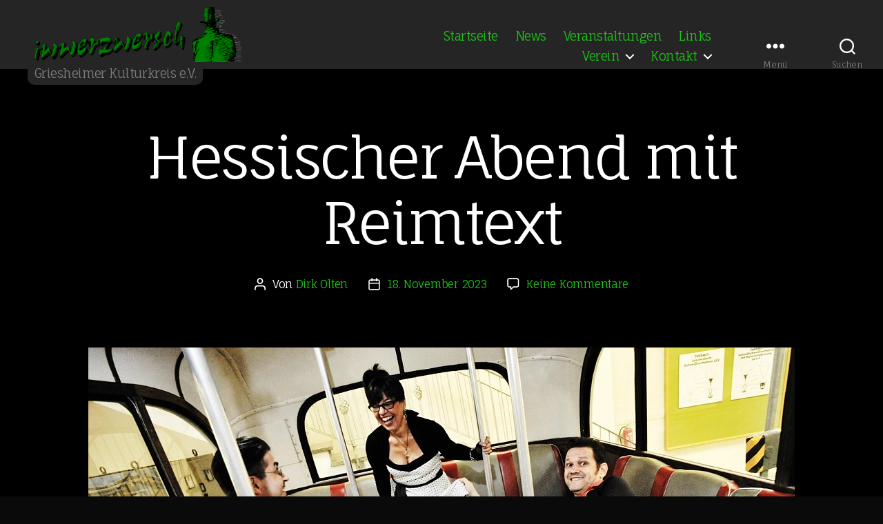

--- FILE ---
content_type: text/html; charset=UTF-8
request_url: https://www.iwwerzwersch.de/events/hessischer-abend-mit-reimtext/
body_size: 23674
content:
<!DOCTYPE html>

<html class="no-js" lang="de">

	<head><style>img.lazy{min-height:1px}</style><link href="https://www.iwwerzwersch.de/wp-content/plugins/w3-total-cache/pub/js/lazyload.min.js" as="script">

		<meta charset="UTF-8">
		<meta name="viewport" content="width=device-width, initial-scale=1.0">

		<link rel="profile" href="https://gmpg.org/xfn/11">

		<title>Hessischer Abend mit Reimtext &#8211; Iwwerzwersch</title>
<meta name='robots' content='max-image-preview:large' />
	<style>img:is([sizes="auto" i], [sizes^="auto," i]) { contain-intrinsic-size: 3000px 1500px }</style>
	<link rel="alternate" type="application/rss+xml" title="Iwwerzwersch &raquo; Feed" href="https://www.iwwerzwersch.de/feed/" />
<link rel="alternate" type="application/rss+xml" title="Iwwerzwersch &raquo; Kommentar-Feed" href="https://www.iwwerzwersch.de/comments/feed/" />
<link rel="alternate" type="application/rss+xml" title="Iwwerzwersch &raquo; Hessischer Abend mit Reimtext-Kommentar-Feed" href="https://www.iwwerzwersch.de/events/hessischer-abend-mit-reimtext/feed/" />
<script>
window._wpemojiSettings = {"baseUrl":"https:\/\/s.w.org\/images\/core\/emoji\/16.0.1\/72x72\/","ext":".png","svgUrl":"https:\/\/s.w.org\/images\/core\/emoji\/16.0.1\/svg\/","svgExt":".svg","source":{"concatemoji":"https:\/\/www.iwwerzwersch.de\/wp-includes\/js\/wp-emoji-release.min.js?ver=966d9a4200a83f8cdfafc97da6ae9cca"}};
/*! This file is auto-generated */
!function(s,n){var o,i,e;function c(e){try{var t={supportTests:e,timestamp:(new Date).valueOf()};sessionStorage.setItem(o,JSON.stringify(t))}catch(e){}}function p(e,t,n){e.clearRect(0,0,e.canvas.width,e.canvas.height),e.fillText(t,0,0);var t=new Uint32Array(e.getImageData(0,0,e.canvas.width,e.canvas.height).data),a=(e.clearRect(0,0,e.canvas.width,e.canvas.height),e.fillText(n,0,0),new Uint32Array(e.getImageData(0,0,e.canvas.width,e.canvas.height).data));return t.every(function(e,t){return e===a[t]})}function u(e,t){e.clearRect(0,0,e.canvas.width,e.canvas.height),e.fillText(t,0,0);for(var n=e.getImageData(16,16,1,1),a=0;a<n.data.length;a++)if(0!==n.data[a])return!1;return!0}function f(e,t,n,a){switch(t){case"flag":return n(e,"\ud83c\udff3\ufe0f\u200d\u26a7\ufe0f","\ud83c\udff3\ufe0f\u200b\u26a7\ufe0f")?!1:!n(e,"\ud83c\udde8\ud83c\uddf6","\ud83c\udde8\u200b\ud83c\uddf6")&&!n(e,"\ud83c\udff4\udb40\udc67\udb40\udc62\udb40\udc65\udb40\udc6e\udb40\udc67\udb40\udc7f","\ud83c\udff4\u200b\udb40\udc67\u200b\udb40\udc62\u200b\udb40\udc65\u200b\udb40\udc6e\u200b\udb40\udc67\u200b\udb40\udc7f");case"emoji":return!a(e,"\ud83e\udedf")}return!1}function g(e,t,n,a){var r="undefined"!=typeof WorkerGlobalScope&&self instanceof WorkerGlobalScope?new OffscreenCanvas(300,150):s.createElement("canvas"),o=r.getContext("2d",{willReadFrequently:!0}),i=(o.textBaseline="top",o.font="600 32px Arial",{});return e.forEach(function(e){i[e]=t(o,e,n,a)}),i}function t(e){var t=s.createElement("script");t.src=e,t.defer=!0,s.head.appendChild(t)}"undefined"!=typeof Promise&&(o="wpEmojiSettingsSupports",i=["flag","emoji"],n.supports={everything:!0,everythingExceptFlag:!0},e=new Promise(function(e){s.addEventListener("DOMContentLoaded",e,{once:!0})}),new Promise(function(t){var n=function(){try{var e=JSON.parse(sessionStorage.getItem(o));if("object"==typeof e&&"number"==typeof e.timestamp&&(new Date).valueOf()<e.timestamp+604800&&"object"==typeof e.supportTests)return e.supportTests}catch(e){}return null}();if(!n){if("undefined"!=typeof Worker&&"undefined"!=typeof OffscreenCanvas&&"undefined"!=typeof URL&&URL.createObjectURL&&"undefined"!=typeof Blob)try{var e="postMessage("+g.toString()+"("+[JSON.stringify(i),f.toString(),p.toString(),u.toString()].join(",")+"));",a=new Blob([e],{type:"text/javascript"}),r=new Worker(URL.createObjectURL(a),{name:"wpTestEmojiSupports"});return void(r.onmessage=function(e){c(n=e.data),r.terminate(),t(n)})}catch(e){}c(n=g(i,f,p,u))}t(n)}).then(function(e){for(var t in e)n.supports[t]=e[t],n.supports.everything=n.supports.everything&&n.supports[t],"flag"!==t&&(n.supports.everythingExceptFlag=n.supports.everythingExceptFlag&&n.supports[t]);n.supports.everythingExceptFlag=n.supports.everythingExceptFlag&&!n.supports.flag,n.DOMReady=!1,n.readyCallback=function(){n.DOMReady=!0}}).then(function(){return e}).then(function(){var e;n.supports.everything||(n.readyCallback(),(e=n.source||{}).concatemoji?t(e.concatemoji):e.wpemoji&&e.twemoji&&(t(e.twemoji),t(e.wpemoji)))}))}((window,document),window._wpemojiSettings);
</script>
<link rel='stylesheet' id='twb-open-sans-css' href='https://fonts.googleapis.com/css?family=Open+Sans%3A300%2C400%2C500%2C600%2C700%2C800&#038;display=swap&#038;ver=966d9a4200a83f8cdfafc97da6ae9cca' media='all' />
<link rel="stylesheet" href="https://www.iwwerzwersch.de/wp-content/cache/minify/6c392.css" media="all" />

<style id='wp-emoji-styles-inline-css'>

	img.wp-smiley, img.emoji {
		display: inline !important;
		border: none !important;
		box-shadow: none !important;
		height: 1em !important;
		width: 1em !important;
		margin: 0 0.07em !important;
		vertical-align: -0.1em !important;
		background: none !important;
		padding: 0 !important;
	}
</style>
<link rel="stylesheet" href="https://www.iwwerzwersch.de/wp-content/cache/minify/a5ff7.css" media="all" />

<style id='classic-theme-styles-inline-css'>
/*! This file is auto-generated */
.wp-block-button__link{color:#fff;background-color:#32373c;border-radius:9999px;box-shadow:none;text-decoration:none;padding:calc(.667em + 2px) calc(1.333em + 2px);font-size:1.125em}.wp-block-file__button{background:#32373c;color:#fff;text-decoration:none}
</style>
<style id='pdfemb-pdf-embedder-viewer-style-inline-css'>
.wp-block-pdfemb-pdf-embedder-viewer{max-width:none}

</style>
<style id='global-styles-inline-css'>
:root{--wp--preset--aspect-ratio--square: 1;--wp--preset--aspect-ratio--4-3: 4/3;--wp--preset--aspect-ratio--3-4: 3/4;--wp--preset--aspect-ratio--3-2: 3/2;--wp--preset--aspect-ratio--2-3: 2/3;--wp--preset--aspect-ratio--16-9: 16/9;--wp--preset--aspect-ratio--9-16: 9/16;--wp--preset--color--black: #000000;--wp--preset--color--cyan-bluish-gray: #abb8c3;--wp--preset--color--white: #ffffff;--wp--preset--color--pale-pink: #f78da7;--wp--preset--color--vivid-red: #cf2e2e;--wp--preset--color--luminous-vivid-orange: #ff6900;--wp--preset--color--luminous-vivid-amber: #fcb900;--wp--preset--color--light-green-cyan: #7bdcb5;--wp--preset--color--vivid-green-cyan: #00d084;--wp--preset--color--pale-cyan-blue: #8ed1fc;--wp--preset--color--vivid-cyan-blue: #0693e3;--wp--preset--color--vivid-purple: #9b51e0;--wp--preset--color--accent: #0d8b3f;--wp--preset--color--primary: #ffffff;--wp--preset--color--secondary: #828282;--wp--preset--color--subtle-background: #2b2b2b;--wp--preset--color--background: #0a0a0a;--wp--preset--gradient--vivid-cyan-blue-to-vivid-purple: linear-gradient(135deg,rgba(6,147,227,1) 0%,rgb(155,81,224) 100%);--wp--preset--gradient--light-green-cyan-to-vivid-green-cyan: linear-gradient(135deg,rgb(122,220,180) 0%,rgb(0,208,130) 100%);--wp--preset--gradient--luminous-vivid-amber-to-luminous-vivid-orange: linear-gradient(135deg,rgba(252,185,0,1) 0%,rgba(255,105,0,1) 100%);--wp--preset--gradient--luminous-vivid-orange-to-vivid-red: linear-gradient(135deg,rgba(255,105,0,1) 0%,rgb(207,46,46) 100%);--wp--preset--gradient--very-light-gray-to-cyan-bluish-gray: linear-gradient(135deg,rgb(238,238,238) 0%,rgb(169,184,195) 100%);--wp--preset--gradient--cool-to-warm-spectrum: linear-gradient(135deg,rgb(74,234,220) 0%,rgb(151,120,209) 20%,rgb(207,42,186) 40%,rgb(238,44,130) 60%,rgb(251,105,98) 80%,rgb(254,248,76) 100%);--wp--preset--gradient--blush-light-purple: linear-gradient(135deg,rgb(255,206,236) 0%,rgb(152,150,240) 100%);--wp--preset--gradient--blush-bordeaux: linear-gradient(135deg,rgb(254,205,165) 0%,rgb(254,45,45) 50%,rgb(107,0,62) 100%);--wp--preset--gradient--luminous-dusk: linear-gradient(135deg,rgb(255,203,112) 0%,rgb(199,81,192) 50%,rgb(65,88,208) 100%);--wp--preset--gradient--pale-ocean: linear-gradient(135deg,rgb(255,245,203) 0%,rgb(182,227,212) 50%,rgb(51,167,181) 100%);--wp--preset--gradient--electric-grass: linear-gradient(135deg,rgb(202,248,128) 0%,rgb(113,206,126) 100%);--wp--preset--gradient--midnight: linear-gradient(135deg,rgb(2,3,129) 0%,rgb(40,116,252) 100%);--wp--preset--font-size--small: 18px;--wp--preset--font-size--medium: 20px;--wp--preset--font-size--large: 26.25px;--wp--preset--font-size--x-large: 42px;--wp--preset--font-size--normal: 21px;--wp--preset--font-size--larger: 32px;--wp--preset--spacing--20: 0.44rem;--wp--preset--spacing--30: 0.67rem;--wp--preset--spacing--40: 1rem;--wp--preset--spacing--50: 1.5rem;--wp--preset--spacing--60: 2.25rem;--wp--preset--spacing--70: 3.38rem;--wp--preset--spacing--80: 5.06rem;--wp--preset--shadow--natural: 6px 6px 9px rgba(0, 0, 0, 0.2);--wp--preset--shadow--deep: 12px 12px 50px rgba(0, 0, 0, 0.4);--wp--preset--shadow--sharp: 6px 6px 0px rgba(0, 0, 0, 0.2);--wp--preset--shadow--outlined: 6px 6px 0px -3px rgba(255, 255, 255, 1), 6px 6px rgba(0, 0, 0, 1);--wp--preset--shadow--crisp: 6px 6px 0px rgba(0, 0, 0, 1);}:where(.is-layout-flex){gap: 0.5em;}:where(.is-layout-grid){gap: 0.5em;}body .is-layout-flex{display: flex;}.is-layout-flex{flex-wrap: wrap;align-items: center;}.is-layout-flex > :is(*, div){margin: 0;}body .is-layout-grid{display: grid;}.is-layout-grid > :is(*, div){margin: 0;}:where(.wp-block-columns.is-layout-flex){gap: 2em;}:where(.wp-block-columns.is-layout-grid){gap: 2em;}:where(.wp-block-post-template.is-layout-flex){gap: 1.25em;}:where(.wp-block-post-template.is-layout-grid){gap: 1.25em;}.has-black-color{color: var(--wp--preset--color--black) !important;}.has-cyan-bluish-gray-color{color: var(--wp--preset--color--cyan-bluish-gray) !important;}.has-white-color{color: var(--wp--preset--color--white) !important;}.has-pale-pink-color{color: var(--wp--preset--color--pale-pink) !important;}.has-vivid-red-color{color: var(--wp--preset--color--vivid-red) !important;}.has-luminous-vivid-orange-color{color: var(--wp--preset--color--luminous-vivid-orange) !important;}.has-luminous-vivid-amber-color{color: var(--wp--preset--color--luminous-vivid-amber) !important;}.has-light-green-cyan-color{color: var(--wp--preset--color--light-green-cyan) !important;}.has-vivid-green-cyan-color{color: var(--wp--preset--color--vivid-green-cyan) !important;}.has-pale-cyan-blue-color{color: var(--wp--preset--color--pale-cyan-blue) !important;}.has-vivid-cyan-blue-color{color: var(--wp--preset--color--vivid-cyan-blue) !important;}.has-vivid-purple-color{color: var(--wp--preset--color--vivid-purple) !important;}.has-black-background-color{background-color: var(--wp--preset--color--black) !important;}.has-cyan-bluish-gray-background-color{background-color: var(--wp--preset--color--cyan-bluish-gray) !important;}.has-white-background-color{background-color: var(--wp--preset--color--white) !important;}.has-pale-pink-background-color{background-color: var(--wp--preset--color--pale-pink) !important;}.has-vivid-red-background-color{background-color: var(--wp--preset--color--vivid-red) !important;}.has-luminous-vivid-orange-background-color{background-color: var(--wp--preset--color--luminous-vivid-orange) !important;}.has-luminous-vivid-amber-background-color{background-color: var(--wp--preset--color--luminous-vivid-amber) !important;}.has-light-green-cyan-background-color{background-color: var(--wp--preset--color--light-green-cyan) !important;}.has-vivid-green-cyan-background-color{background-color: var(--wp--preset--color--vivid-green-cyan) !important;}.has-pale-cyan-blue-background-color{background-color: var(--wp--preset--color--pale-cyan-blue) !important;}.has-vivid-cyan-blue-background-color{background-color: var(--wp--preset--color--vivid-cyan-blue) !important;}.has-vivid-purple-background-color{background-color: var(--wp--preset--color--vivid-purple) !important;}.has-black-border-color{border-color: var(--wp--preset--color--black) !important;}.has-cyan-bluish-gray-border-color{border-color: var(--wp--preset--color--cyan-bluish-gray) !important;}.has-white-border-color{border-color: var(--wp--preset--color--white) !important;}.has-pale-pink-border-color{border-color: var(--wp--preset--color--pale-pink) !important;}.has-vivid-red-border-color{border-color: var(--wp--preset--color--vivid-red) !important;}.has-luminous-vivid-orange-border-color{border-color: var(--wp--preset--color--luminous-vivid-orange) !important;}.has-luminous-vivid-amber-border-color{border-color: var(--wp--preset--color--luminous-vivid-amber) !important;}.has-light-green-cyan-border-color{border-color: var(--wp--preset--color--light-green-cyan) !important;}.has-vivid-green-cyan-border-color{border-color: var(--wp--preset--color--vivid-green-cyan) !important;}.has-pale-cyan-blue-border-color{border-color: var(--wp--preset--color--pale-cyan-blue) !important;}.has-vivid-cyan-blue-border-color{border-color: var(--wp--preset--color--vivid-cyan-blue) !important;}.has-vivid-purple-border-color{border-color: var(--wp--preset--color--vivid-purple) !important;}.has-vivid-cyan-blue-to-vivid-purple-gradient-background{background: var(--wp--preset--gradient--vivid-cyan-blue-to-vivid-purple) !important;}.has-light-green-cyan-to-vivid-green-cyan-gradient-background{background: var(--wp--preset--gradient--light-green-cyan-to-vivid-green-cyan) !important;}.has-luminous-vivid-amber-to-luminous-vivid-orange-gradient-background{background: var(--wp--preset--gradient--luminous-vivid-amber-to-luminous-vivid-orange) !important;}.has-luminous-vivid-orange-to-vivid-red-gradient-background{background: var(--wp--preset--gradient--luminous-vivid-orange-to-vivid-red) !important;}.has-very-light-gray-to-cyan-bluish-gray-gradient-background{background: var(--wp--preset--gradient--very-light-gray-to-cyan-bluish-gray) !important;}.has-cool-to-warm-spectrum-gradient-background{background: var(--wp--preset--gradient--cool-to-warm-spectrum) !important;}.has-blush-light-purple-gradient-background{background: var(--wp--preset--gradient--blush-light-purple) !important;}.has-blush-bordeaux-gradient-background{background: var(--wp--preset--gradient--blush-bordeaux) !important;}.has-luminous-dusk-gradient-background{background: var(--wp--preset--gradient--luminous-dusk) !important;}.has-pale-ocean-gradient-background{background: var(--wp--preset--gradient--pale-ocean) !important;}.has-electric-grass-gradient-background{background: var(--wp--preset--gradient--electric-grass) !important;}.has-midnight-gradient-background{background: var(--wp--preset--gradient--midnight) !important;}.has-small-font-size{font-size: var(--wp--preset--font-size--small) !important;}.has-medium-font-size{font-size: var(--wp--preset--font-size--medium) !important;}.has-large-font-size{font-size: var(--wp--preset--font-size--large) !important;}.has-x-large-font-size{font-size: var(--wp--preset--font-size--x-large) !important;}
:where(.wp-block-post-template.is-layout-flex){gap: 1.25em;}:where(.wp-block-post-template.is-layout-grid){gap: 1.25em;}
:where(.wp-block-columns.is-layout-flex){gap: 2em;}:where(.wp-block-columns.is-layout-grid){gap: 2em;}
:root :where(.wp-block-pullquote){font-size: 1.5em;line-height: 1.6;}
</style>
<link rel="stylesheet" href="https://www.iwwerzwersch.de/wp-content/cache/minify/4c431.css" media="all" />

<style id='contact-form-7-inline-css'>
.wpcf7 .wpcf7-recaptcha iframe {margin-bottom: 0;}.wpcf7 .wpcf7-recaptcha[data-align="center"] > div {margin: 0 auto;}.wpcf7 .wpcf7-recaptcha[data-align="right"] > div {margin: 0 0 0 auto;}
</style>
<link rel="stylesheet" href="https://www.iwwerzwersch.de/wp-content/cache/minify/5e25d.css" media="all" />

<link rel="stylesheet" href="https://www.iwwerzwersch.de/wp-content/cache/minify/0512b.css" media="all" />

<link rel="stylesheet" href="https://www.iwwerzwersch.de/wp-content/cache/minify/5da95.css" media="all" />

<link rel="stylesheet" href="https://www.iwwerzwersch.de/wp-content/cache/minify/92f49.css" media="all" />

<link rel="stylesheet" href="https://www.iwwerzwersch.de/wp-content/cache/minify/d73cd.css" media="all" />

<style id='sticky-header-2020-custom-inline-css'>
body.sticky-header.processing{opacity:0.8}body.sticky-header #site-header *{outline:none}body.sticky-header.customizer-preview #site-header *{transition:width 0.3s,height 0.3s,padding 0.3s,margin 0.3s}body.sticky-header.admin-bar #site-header{top:32px !important}body.sticky-header .menu-modal.active{z-index:110}body.sticky-header{scroll-behavior:smooth;padding-top:10rem;scroll-padding:10rem}body.sticky-header #site-header{background:#ffffff;background-attachment:fixed;background-color:#ffffff;display:block;height:10rem;min-height:10rem;position:fixed !important;top:0 !important;transition:all 0.2s ease;-moz-transition:all 0.2s ease;-webkit-transition:all 0.2s ease;-o-transition:all 0.2s ease;width:100%;z-index:100}body.sticky-header #site-header .header-inner{padding:1rem 0}body.sticky-header #site-header .custom-logo{height:calc(10rem - 2 * 1rem);max-height:calc(10rem - 2 * 1rem) !important;width:auto}body.sticky-header #site-header img.custom-logo{display:flex}/* The minified desktop and tablet header and logo */body.sticky-header #site-header.sticky-header-minified{background:#ffffff;background-color:#ffffff;min-height:8rem;height:8rem}body.sticky-header #site-header.sticky-header-minified .header-inner{padding:1rem 0}body.sticky-header #site-header .custom-logo{transition:all 0.2s ease;-moz-transition:all 0.2s ease;-webkit-transition:all 0.2s ease;-o-transition:all 0.2s ease}body.sticky-header #site-header.sticky-header-minified .custom-logo{height:calc(8rem - 2 * 1rem);max-height:calc(8rem - 2 * 1rem) !important;max-width:unset;width:auto}body.template-cover.sticky-header .entry-header{bottom:10rem}@media (max-width:782px){body.sticky-header{padding-top:6rem;scroll-padding:6rem}body.sticky-header.admin-bar #site-header{top:46px !important}body.sticky-header.admin-bar #site-header.sticky-header-minified{top:0px !important}body.sticky-header #site-header .header-inner,body.sticky-header #site-header.sticky-header-minified .header-inner{padding:1rem 0}body.sticky-header #site-header,body.sticky-header #site-header.sticky-header-minified{min-height:6rem;height:6rem}body.template-cover.sticky-header .entry-header,body.template-cover.sticky-header.sticky-header-minified .entry-header{bottom:6rem}body.sticky-header #site-header .site-logo,body.sticky-header #site-header.sticky-header-minified .site-logo,body.sticky-header #site-header .site-branding,body.sticky-header #site-header.sticky-header-minified .site-branding,body.sticky-header #site-header .custom-logo,body.sticky-header #site-header.sticky-header-minified .custom-logo{height:calc(6rem - 2 * 1rem);margin:0;max-height:calc(6rem - 2 * 1rem) !important;position:relative;max-width:unset;width:auto}body.sticky-header.admin-bar.primary-navigation-open #site-header .primary-navigation,body.sticky-header.admin-bar.primary-navigation-open #site-header.sticky-header-minified .primary-navigation{top:46px !important}body.sticky-header #site-header .primary-navigation,body.sticky-header #site-header.sticky-header-minified .primary-navigation{margin-left:auto;padding:0;padding-top:1rem;top:0;z-index:4000}body.sticky-header #site-header .menu-button-container,body.sticky-header #site-header .site-logo{padding:0;padding-top:0;position:relative;top:0}}body.sticky-header #site-header nav ul ul,body.sticky-header #site-header nav ul.submenu,body.sticky-header #site-header nav ul.submenu li,body.sticky-header #site-header .primary-navigation>div>.menu-wrapper>li>.sub-menu li{background:#eeeeee !important}body.sticky-header #site-header nav ul>li>ul:after{border-bottom-color:#eeeeee;border-left-color:transparent}body.sticky-header #site-header nav ul ul.sub-menu ul.sub-menu:after{border-bottom-color:transparent;border-left-color:#eeeeee}body.sticky-header #site-header .wp-block-navigation-item,body.sticky-header #site-header nav li.current-menu-item>a,body.sticky-header #site-header nav li.current-menu-ancestor>a{color:#000000 !important}
</style>
<link rel="stylesheet" href="https://www.iwwerzwersch.de/wp-content/cache/minify/c07c8.css" media="all" />

<link rel="stylesheet" href="https://www.iwwerzwersch.de/wp-content/cache/minify/da40e.css" media="all" />

<style id='twentytwenty-style-inline-css'>
.color-accent,.color-accent-hover:hover,.color-accent-hover:focus,:root .has-accent-color,.has-drop-cap:not(:focus):first-letter,.wp-block-button.is-style-outline,a { color: #0d8b3f; }blockquote,.border-color-accent,.border-color-accent-hover:hover,.border-color-accent-hover:focus { border-color: #0d8b3f; }button,.button,.faux-button,.wp-block-button__link,.wp-block-file .wp-block-file__button,input[type="button"],input[type="reset"],input[type="submit"],.bg-accent,.bg-accent-hover:hover,.bg-accent-hover:focus,:root .has-accent-background-color,.comment-reply-link { background-color: #0d8b3f; }.fill-children-accent,.fill-children-accent * { fill: #0d8b3f; }:root .has-background-color,button,.button,.faux-button,.wp-block-button__link,.wp-block-file__button,input[type="button"],input[type="reset"],input[type="submit"],.wp-block-button,.comment-reply-link,.has-background.has-primary-background-color:not(.has-text-color),.has-background.has-primary-background-color *:not(.has-text-color),.has-background.has-accent-background-color:not(.has-text-color),.has-background.has-accent-background-color *:not(.has-text-color) { color: #0a0a0a; }:root .has-background-background-color { background-color: #0a0a0a; }body,.entry-title a,:root .has-primary-color { color: #ffffff; }:root .has-primary-background-color { background-color: #ffffff; }cite,figcaption,.wp-caption-text,.post-meta,.entry-content .wp-block-archives li,.entry-content .wp-block-categories li,.entry-content .wp-block-latest-posts li,.wp-block-latest-comments__comment-date,.wp-block-latest-posts__post-date,.wp-block-embed figcaption,.wp-block-image figcaption,.wp-block-pullquote cite,.comment-metadata,.comment-respond .comment-notes,.comment-respond .logged-in-as,.pagination .dots,.entry-content hr:not(.has-background),hr.styled-separator,:root .has-secondary-color { color: #828282; }:root .has-secondary-background-color { background-color: #828282; }pre,fieldset,input,textarea,table,table *,hr { border-color: #2b2b2b; }caption,code,code,kbd,samp,.wp-block-table.is-style-stripes tbody tr:nth-child(odd),:root .has-subtle-background-background-color { background-color: #2b2b2b; }.wp-block-table.is-style-stripes { border-bottom-color: #2b2b2b; }.wp-block-latest-posts.is-grid li { border-top-color: #2b2b2b; }:root .has-subtle-background-color { color: #2b2b2b; }body:not(.overlay-header) .primary-menu > li > a,body:not(.overlay-header) .primary-menu > li > .icon,.modal-menu a,.footer-menu a, .footer-widgets a:where(:not(.wp-block-button__link)),#site-footer .wp-block-button.is-style-outline,.wp-block-pullquote:before,.singular:not(.overlay-header) .entry-header a,.archive-header a,.header-footer-group .color-accent,.header-footer-group .color-accent-hover:hover { color: #1c8646; }.social-icons a,#site-footer button:not(.toggle),#site-footer .button,#site-footer .faux-button,#site-footer .wp-block-button__link,#site-footer .wp-block-file__button,#site-footer input[type="button"],#site-footer input[type="reset"],#site-footer input[type="submit"] { background-color: #1c8646; }.social-icons a,body:not(.overlay-header) .primary-menu ul,.header-footer-group button,.header-footer-group .button,.header-footer-group .faux-button,.header-footer-group .wp-block-button:not(.is-style-outline) .wp-block-button__link,.header-footer-group .wp-block-file__button,.header-footer-group input[type="button"],.header-footer-group input[type="reset"],.header-footer-group input[type="submit"] { color: #000000; }#site-header,.footer-nav-widgets-wrapper,#site-footer,.menu-modal,.menu-modal-inner,.search-modal-inner,.archive-header,.singular .entry-header,.singular .featured-media:before,.wp-block-pullquote:before { background-color: #000000; }.header-footer-group,body:not(.overlay-header) #site-header .toggle,.menu-modal .toggle { color: #ffffff; }body:not(.overlay-header) .primary-menu ul { background-color: #ffffff; }body:not(.overlay-header) .primary-menu > li > ul:after { border-bottom-color: #ffffff; }body:not(.overlay-header) .primary-menu ul ul:after { border-left-color: #ffffff; }.site-description,body:not(.overlay-header) .toggle-inner .toggle-text,.widget .post-date,.widget .rss-date,.widget_archive li,.widget_categories li,.widget cite,.widget_pages li,.widget_meta li,.widget_nav_menu li,.powered-by-wordpress,.footer-credits .privacy-policy,.to-the-top,.singular .entry-header .post-meta,.singular:not(.overlay-header) .entry-header .post-meta a { color: #7c7c7c; }.header-footer-group pre,.header-footer-group fieldset,.header-footer-group input,.header-footer-group textarea,.header-footer-group table,.header-footer-group table *,.footer-nav-widgets-wrapper,#site-footer,.menu-modal nav *,.footer-widgets-outer-wrapper,.footer-top { border-color: #262626; }.header-footer-group table caption,body:not(.overlay-header) .header-inner .toggle-wrapper::before { background-color: #262626; }
</style>
<link rel="stylesheet" href="https://www.iwwerzwersch.de/wp-content/cache/minify/1c9e4.css" media="all" />

<link rel='stylesheet' id='twentytwenty-print-style-css' href='https://www.iwwerzwersch.de/wp-content/themes/twentytwenty/print.css?ver=1.0' media='print' />
<script src="https://www.iwwerzwersch.de/wp-content/cache/minify/4a4fb.js"></script>



<script id="twbbwg-global-js-extra">
var twb = {"nonce":"2b7525015a","ajax_url":"https:\/\/www.iwwerzwersch.de\/wp-admin\/admin-ajax.php","plugin_url":"https:\/\/www.iwwerzwersch.de\/wp-content\/plugins\/photo-gallery\/booster","href":"https:\/\/www.iwwerzwersch.de\/wp-admin\/admin.php?page=twbbwg_photo-gallery"};
var twb = {"nonce":"2b7525015a","ajax_url":"https:\/\/www.iwwerzwersch.de\/wp-admin\/admin-ajax.php","plugin_url":"https:\/\/www.iwwerzwersch.de\/wp-content\/plugins\/photo-gallery\/booster","href":"https:\/\/www.iwwerzwersch.de\/wp-admin\/admin.php?page=twbbwg_photo-gallery"};
</script>
<script src="https://www.iwwerzwersch.de/wp-content/cache/minify/ba0f2.js"></script>





<script id="jquery-ui-datepicker-js-after">
jQuery(function(jQuery){jQuery.datepicker.setDefaults({"closeText":"Schlie\u00dfen","currentText":"Heute","monthNames":["Januar","Februar","M\u00e4rz","April","Mai","Juni","Juli","August","September","Oktober","November","Dezember"],"monthNamesShort":["Jan.","Feb.","M\u00e4rz","Apr.","Mai","Juni","Juli","Aug.","Sep.","Okt.","Nov.","Dez."],"nextText":"Weiter","prevText":"Zur\u00fcck","dayNames":["Sonntag","Montag","Dienstag","Mittwoch","Donnerstag","Freitag","Samstag"],"dayNamesShort":["So.","Mo.","Di.","Mi.","Do.","Fr.","Sa."],"dayNamesMin":["S","M","D","M","D","F","S"],"dateFormat":"dd. MM yy","firstDay":1,"isRTL":false});});
</script>
<script src="https://www.iwwerzwersch.de/wp-content/cache/minify/19c2f.js"></script>






<script id="events-manager-js-extra">
var EM = {"ajaxurl":"https:\/\/www.iwwerzwersch.de\/wp-admin\/admin-ajax.php","locationajaxurl":"https:\/\/www.iwwerzwersch.de\/wp-admin\/admin-ajax.php?action=locations_search","firstDay":"1","locale":"de","dateFormat":"yy-mm-dd","ui_css":"https:\/\/www.iwwerzwersch.de\/wp-content\/plugins\/events-manager\/includes\/css\/jquery-ui\/build.min.css","show24hours":"1","is_ssl":"1","autocomplete_limit":"10","calendar":{"breakpoints":{"small":560,"medium":908,"large":false},"month_format":"M Y"},"phone":"","datepicker":{"format":"d.m.Y","locale":"de"},"search":{"breakpoints":{"small":650,"medium":850,"full":false}},"url":"https:\/\/www.iwwerzwersch.de\/wp-content\/plugins\/events-manager","assets":{"input.em-uploader":{"js":{"em-uploader":{"url":"https:\/\/www.iwwerzwersch.de\/wp-content\/plugins\/events-manager\/includes\/js\/em-uploader.js?v=7.2.3.1","event":"em_uploader_ready"}}},".em-event-editor":{"js":{"event-editor":{"url":"https:\/\/www.iwwerzwersch.de\/wp-content\/plugins\/events-manager\/includes\/js\/events-manager-event-editor.js?v=7.2.3.1","event":"em_event_editor_ready"}},"css":{"event-editor":"https:\/\/www.iwwerzwersch.de\/wp-content\/plugins\/events-manager\/includes\/css\/events-manager-event-editor.min.css?v=7.2.3.1"}},".em-recurrence-sets, .em-timezone":{"js":{"luxon":{"url":"luxon\/luxon.js?v=7.2.3.1","event":"em_luxon_ready"}}},".em-booking-form, #em-booking-form, .em-booking-recurring, .em-event-booking-form":{"js":{"em-bookings":{"url":"https:\/\/www.iwwerzwersch.de\/wp-content\/plugins\/events-manager\/includes\/js\/bookingsform.js?v=7.2.3.1","event":"em_booking_form_js_loaded"}}},"#em-opt-archetypes":{"js":{"archetypes":"https:\/\/www.iwwerzwersch.de\/wp-content\/plugins\/events-manager\/includes\/js\/admin-archetype-editor.js?v=7.2.3.1","archetypes_ms":"https:\/\/www.iwwerzwersch.de\/wp-content\/plugins\/events-manager\/includes\/js\/admin-archetypes.js?v=7.2.3.1","qs":"qs\/qs.js?v=7.2.3.1"}}},"cached":"1","google_maps_api":"AIzaSyCfk0UpYseDgyyViwmpRNNLdOjijhWGDpc","bookingInProgress":"Bitte warte, w\u00e4hrend die Buchung abgeschickt wird.","tickets_save":"Ticket speichern","bookingajaxurl":"https:\/\/www.iwwerzwersch.de\/wp-admin\/admin-ajax.php","bookings_export_save":"Buchungen exportieren","bookings_settings_save":"Einstellungen speichern","booking_delete":"Bist du dir sicher, dass du es l\u00f6schen m\u00f6chtest?","booking_offset":"30","bookings":{"submit_button":{"text":{"default":"jetzt verbindlich buchen","free":"jetzt verbindlich buchen","payment":"jetzt verbindlich buchen","processing":"Processing ..."}},"update_listener":""},"bb_full":"Ausverkauft","bb_book":"Jetzt buchen","bb_booking":"Buche ...","bb_booked":"Buchung Abgesendet","bb_error":"Buchung Fehler. Nochmal versuchen?","bb_cancel":"Abbrechen","bb_canceling":"Stornieren ...","bb_cancelled":"Abgesagt","bb_cancel_error":"Stornierung Fehler. Nochmal versuchen?","txt_search":"Suche","txt_searching":"Suche...","txt_loading":"Wird geladen\u00a0\u2026"};
</script>
<script src="https://www.iwwerzwersch.de/wp-content/cache/minify/1ab06.js"></script>






<script id="bwg_frontend-js-extra">
var bwg_objectsL10n = {"bwg_field_required":"Feld ist erforderlich.","bwg_mail_validation":"Dies ist keine g\u00fcltige E-Mail-Adresse.","bwg_search_result":"Es gibt keine Bilder, die deiner Suche entsprechen.","bwg_select_tag":"Select Tag","bwg_order_by":"Order By","bwg_search":"Suchen","bwg_show_ecommerce":"Show Ecommerce","bwg_hide_ecommerce":"Hide Ecommerce","bwg_show_comments":"Kommentare anzeigen","bwg_hide_comments":"Kommentare ausblenden","bwg_restore":"Wiederherstellen","bwg_maximize":"Maximieren","bwg_fullscreen":"Vollbild","bwg_exit_fullscreen":"Vollbild verlassen","bwg_search_tag":"SEARCH...","bwg_tag_no_match":"No tags found","bwg_all_tags_selected":"All tags selected","bwg_tags_selected":"tags selected","play":"Wiedergeben","pause":"Pause","is_pro":"","bwg_play":"Wiedergeben","bwg_pause":"Pause","bwg_hide_info":"Info ausblenden","bwg_show_info":"Info anzeigen","bwg_hide_rating":"Hide rating","bwg_show_rating":"Show rating","ok":"Ok","cancel":"Cancel","select_all":"Select all","lazy_load":"0","lazy_loader":"https:\/\/www.iwwerzwersch.de\/wp-content\/plugins\/photo-gallery\/images\/ajax_loader.png","front_ajax":"0","bwg_tag_see_all":"see all tags","bwg_tag_see_less":"see less tags"};
</script>
<script src="https://www.iwwerzwersch.de/wp-content/cache/minify/71cef.js"></script>


<link rel="https://api.w.org/" href="https://www.iwwerzwersch.de/wp-json/" /><link rel="EditURI" type="application/rsd+xml" title="RSD" href="https://www.iwwerzwersch.de/xmlrpc.php?rsd" />

<link rel="canonical" href="https://www.iwwerzwersch.de/events/hessischer-abend-mit-reimtext/" />
<link rel='shortlink' href='https://www.iwwerzwersch.de/?p=4418' />
<link rel="alternate" title="oEmbed (JSON)" type="application/json+oembed" href="https://www.iwwerzwersch.de/wp-json/oembed/1.0/embed?url=https%3A%2F%2Fwww.iwwerzwersch.de%2Fevents%2Fhessischer-abend-mit-reimtext%2F" />
<link rel="alternate" title="oEmbed (XML)" type="text/xml+oembed" href="https://www.iwwerzwersch.de/wp-json/oembed/1.0/embed?url=https%3A%2F%2Fwww.iwwerzwersch.de%2Fevents%2Fhessischer-abend-mit-reimtext%2F&#038;format=xml" />
	<link rel="preconnect" href="https://fonts.googleapis.com">
	<link rel="preconnect" href="https://fonts.gstatic.com">
	<link href='https://fonts.googleapis.com/css2?display=swap&family=Fauna+One' rel='stylesheet'><script type="text/javascript">
(function(url){
	if(/(?:Chrome\/26\.0\.1410\.63 Safari\/537\.31|WordfenceTestMonBot)/.test(navigator.userAgent)){ return; }
	var addEvent = function(evt, handler) {
		if (window.addEventListener) {
			document.addEventListener(evt, handler, false);
		} else if (window.attachEvent) {
			document.attachEvent('on' + evt, handler);
		}
	};
	var removeEvent = function(evt, handler) {
		if (window.removeEventListener) {
			document.removeEventListener(evt, handler, false);
		} else if (window.detachEvent) {
			document.detachEvent('on' + evt, handler);
		}
	};
	var evts = 'contextmenu dblclick drag dragend dragenter dragleave dragover dragstart drop keydown keypress keyup mousedown mousemove mouseout mouseover mouseup mousewheel scroll'.split(' ');
	var logHuman = function() {
		if (window.wfLogHumanRan) { return; }
		window.wfLogHumanRan = true;
		var wfscr = document.createElement('script');
		wfscr.type = 'text/javascript';
		wfscr.async = true;
		wfscr.src = url + '&r=' + Math.random();
		(document.getElementsByTagName('head')[0]||document.getElementsByTagName('body')[0]).appendChild(wfscr);
		for (var i = 0; i < evts.length; i++) {
			removeEvent(evts[i], logHuman);
		}
	};
	for (var i = 0; i < evts.length; i++) {
		addEvent(evts[i], logHuman);
	}
})('//www.iwwerzwersch.de/?wordfence_lh=1&hid=0C5964AA41C1D8C1C2B88164458EA501');
</script>	<script>document.documentElement.className = document.documentElement.className.replace( 'no-js', 'js' );</script>
	<style id="custom-background-css">
body.custom-background { background-color: #0a0a0a; }
</style>
	<style type="text/css">.blue-message {
background: none repeat scroll 0 0 #3399ff;
    color: #ffffff;
    text-shadow: none;
    font-size: 14px;
    line-height: 24px;
    padding: 10px;
}.green-message {
background: none repeat scroll 0 0 #8cc14c;
    color: #ffffff;
    text-shadow: none;
    font-size: 14px;
    line-height: 24px;
    padding: 10px;
}.orange-message {
background: none repeat scroll 0 0 #faa732;
    color: #ffffff;
    text-shadow: none;
    font-size: 14px;
    line-height: 24px;
    padding: 10px;
}.red-message {
background: none repeat scroll 0 0 #da4d31;
    color: #ffffff;
    text-shadow: none;
    font-size: 14px;
    line-height: 24px;
    padding: 10px;
}.grey-message {
background: none repeat scroll 0 0 #53555c;
    color: #ffffff;
    text-shadow: none;
    font-size: 14px;
    line-height: 24px;
    padding: 10px;
}.left-block {
background: none repeat scroll 0 0px, radial-gradient(ellipse at center center, #ffffff 0%, #f2f2f2 100%) repeat scroll 0 0 rgba(0, 0, 0, 0);
    color: #8b8e97;
    padding: 10px;
    margin: 10px;
    float: left;
}.right-block {
background: none repeat scroll 0 0px, radial-gradient(ellipse at center center, #ffffff 0%, #f2f2f2 100%) repeat scroll 0 0 rgba(0, 0, 0, 0);
    color: #8b8e97;
    padding: 10px;
    margin: 10px;
    float: right;
}.blockquotes {
background: none;
    border-left: 5px solid #f1f1f1;
    color: #8B8E97;
    font-size: 14px;
    font-style: italic;
    line-height: 22px;
    padding-left: 15px;
    padding: 10px;
    width: 60%;
    float: left;
}</style><link rel="icon" href="https://www.iwwerzwersch.de/wp-content/uploads/2014/11/cropped-Thwety-Ten-Header-2-32x32.jpg" sizes="32x32" />
<link rel="icon" href="https://www.iwwerzwersch.de/wp-content/uploads/2014/11/cropped-Thwety-Ten-Header-2-192x192.jpg" sizes="192x192" />
<link rel="apple-touch-icon" href="https://www.iwwerzwersch.de/wp-content/uploads/2014/11/cropped-Thwety-Ten-Header-2-180x180.jpg" />
<meta name="msapplication-TileImage" content="https://www.iwwerzwersch.de/wp-content/uploads/2014/11/cropped-Thwety-Ten-Header-2-270x270.jpg" />
		<style id="wp-custom-css">
			div, p, th, td, li{
	color: #fff;
}

.em.em-list.em-grid .em-item, .em.em-list.size-small .em-item {
  border: 1px solid #000;
  box-shadow: rgba(99,99,99,.2) 0px 3px 21px 0;
 }
.entry-content > *:not(.alignwide):not(.alignfull):not(.alignleft):not(.alignright):not(.is-style-wide) {
    max-width: 120rem;
    width: calc(100% - 4rem);
}
body.sticky-header #site-header.sticky-header-minified .custom-logo {
    max-height: calc(118px - (10px * 2) );
    width: auto;
}


.site-description {
    background-color: #252525;
    padding: 4px 10px 6px 10px !important; 
    border-bottom-left-radius: 10px;
    border-bottom-right-radius: 10px;
	margin-top: 0px !important;
	display: block !important;
	font-size: 1.3rem;
}
.site-title, .site-logo, .site-description {
    margin: 0;
	padding: 0 10px;
	background-color: #252525;
	}
@media (min-width: 700px) {
.site-description {
		font-size: 1.8rem;
    background-color: #252525;
    padding: 0 10px 4px 10px; 
    border-bottom-left-radius: 10px;
    border-bottom-right-radius: 10px;
	margin-top: 1px !important;
	display: block !important;
}
	}
.cover-header {
    background-position-y: 90px;

}
.events-table{border: none}
.events-table th, .events-table td{color: #fff}
.intro-text.section-inner.max-percentage.small{
	display: none;
}
.em-login-trigger{
	display: none;
}
.entry-content h1,
.entry-content h2,
.entry-content h3,
.entry-content h4,
.entry-content h5,
.entry-content h6{
	/*color: #1dc217 !important;*/
	background-color: unset !important;
	border: unset !important;
}
.entry-content h2{
	font-size: 2em;
}
.entry-content h3{
	font-size: 1.3em !important;
}

.em.em-list .em-item .em-item-info .button,
.em-item-read-more.button,
.em.pixelbones .input input[type=button], .em.pixelbones .input input[type=email], .em.pixelbones .input input[type=number], .em.pixelbones .input input[type=password], .em.pixelbones .input input[type=search], .em.pixelbones .input input[type=select-one], .em.pixelbones .input input[type=submit], .em.pixelbones .input input[type=tel], .em.pixelbones .input input[type=text], .em.pixelbones .input input[type=url], .em.pixelbones .input textarea, .em.pixelbones.input input[type=button], .em.pixelbones.input input[type=email], .em.pixelbones.input input[type=number], .em.pixelbones.input input[type=password], .em.pixelbones.input input[type=search], .em.pixelbones.input input[type=select-one], .em.pixelbones.input input[type=submit], .em.pixelbones.input input[type=tel], .em.pixelbones.input input[type=text], .em.pixelbones.input input[type=url], .em.pixelbones.input textarea,
.em-event-add-to-calendar.em-tooltip-ddm.em-clickable.input,
.em.pixelbones .button.input,
.em.pixelbones .input .button,
.em.pixelbones .input button,
.em.pixelbones .input input[type=button], .em.pixelbones .input input[type=reset], .em.pixelbones .input input[type=submit], .em.pixelbones button.input,
.em.pixelbones input[type=button].input, .em.pixelbones input[type=reset].input, .em.pixelbones input[type=submit].input, .em.pixelbones.input .button, .em.pixelbones.input button, .em.pixelbones.input input[type=button], .em.pixelbones.input input[type=reset], .em.pixelbones.input input[type=submit]
{
    background-color: #fff !important;
		height: unset !important;
    padding:  5px 30px 5px 10px !important;
    color: #008500 !important;
    text-align: center !important;
    font-size: inherit !important;
	  font-family: inherit !important;
    font-weight: bold !important;
    line-height: 40px !important;
    letter-spacing: unset !important;
    text-transform: uppercase !important;
    text-decoration: none !important;
    white-space: nowrap !important;
    border-radius: 20px !important;
    border: 2px solid #008500 !important;
    cursor: pointer !important;
    box-sizing: border-box !important
}
.em-item-actions.input  {
	text-align: center !important;
}
 .wp-block-button__link {
  color: #fff !important;
}
.em-event-content{
	color: #fff;
}
.soldout {
  white-space: normal;
  border: 4px dotted red;
  padding: 20px;
  background: #1a1a1a;
}
.wp-block-button__link:hover {
  color: #fff !important;
  background: #007F00 !important;
}
		</style>
			<style id="egf-frontend-styles" type="text/css">
		* {font-family: 'Fauna One', sans-serif!important;font-style: normal!important;font-weight: 400!important;} p {color: #ffffff;} h1 {} h2 {} h3 {} h4 {} h5 {} h6 {} 	</style>
					<style type="text/css" id="c4wp-checkout-css">
					.woocommerce-checkout .c4wp_captcha_field {
						margin-bottom: 10px;
						margin-top: 15px;
						position: relative;
						display: inline-block;
					}
				</style>
							<style type="text/css" id="c4wp-v3-lp-form-css">
				.login #login, .login #lostpasswordform {
					min-width: 350px !important;
				}
				.wpforms-field-c4wp iframe {
					width: 100% !important;
				}
			</style>
			<style id='custom-css-pro'>.em.pixelbones a {
    color: #1dc217 !important;
}

body.sticky-header #site-header nav li.current-menu-item > a, body.sticky-header #site-header nav li.current-menu-ancestor > a {
    color: #1dc217 !important;
}</style>
	</head>

	<body class="wp-singular event-template-default single single-event postid-4418 custom-background wp-custom-logo wp-embed-responsive wp-theme-twentytwenty wp-child-theme-kki2020 singular enable-search-modal has-post-thumbnail has-single-pagination showing-comments show-avatars footer-top-visible sticky-header">

		<a class="skip-link screen-reader-text" href="#site-content">Zum Inhalt springen</a>
		<header id="site-header" class="header-footer-group">

			<div class="header-inner section-inner">

				<div class="header-titles-wrapper">

					
						<button class="toggle search-toggle mobile-search-toggle" data-toggle-target=".search-modal" data-toggle-body-class="showing-search-modal" data-set-focus=".search-modal .search-field" aria-expanded="false">
							<span class="toggle-inner">
								<span class="toggle-icon">
									<svg class="svg-icon" aria-hidden="true" role="img" focusable="false" xmlns="http://www.w3.org/2000/svg" width="23" height="23" viewBox="0 0 23 23"><path d="M38.710696,48.0601792 L43,52.3494831 L41.3494831,54 L37.0601792,49.710696 C35.2632422,51.1481185 32.9839107,52.0076499 30.5038249,52.0076499 C24.7027226,52.0076499 20,47.3049272 20,41.5038249 C20,35.7027226 24.7027226,31 30.5038249,31 C36.3049272,31 41.0076499,35.7027226 41.0076499,41.5038249 C41.0076499,43.9839107 40.1481185,46.2632422 38.710696,48.0601792 Z M36.3875844,47.1716785 C37.8030221,45.7026647 38.6734666,43.7048964 38.6734666,41.5038249 C38.6734666,36.9918565 35.0157934,33.3341833 30.5038249,33.3341833 C25.9918565,33.3341833 22.3341833,36.9918565 22.3341833,41.5038249 C22.3341833,46.0157934 25.9918565,49.6734666 30.5038249,49.6734666 C32.7048964,49.6734666 34.7026647,48.8030221 36.1716785,47.3875844 C36.2023931,47.347638 36.2360451,47.3092237 36.2726343,47.2726343 C36.3092237,47.2360451 36.347638,47.2023931 36.3875844,47.1716785 Z" transform="translate(-20 -31)" /></svg>								</span>
								<span class="toggle-text">Suchen</span>
							</span>
						</button><!-- .search-toggle -->

					
					<div class="header-titles">

						<div class="site-logo faux-heading"><a href="https://www.iwwerzwersch.de/" class="custom-logo-link" rel="home"><img width="751" height="199" style="height: 199px;" src="data:image/svg+xml,%3Csvg%20xmlns='http://www.w3.org/2000/svg'%20viewBox='0%200%20751%20199'%3E%3C/svg%3E" data-src="https://www.iwwerzwersch.de/wp-content/uploads/2020/02/cropped-iwwerzwersch_logo.png" class="custom-logo lazy" alt="Iwwerzwersch" decoding="async" fetchpriority="high" data-srcset="https://www.iwwerzwersch.de/wp-content/uploads/2020/02/cropped-iwwerzwersch_logo.png 1502w, https://www.iwwerzwersch.de/wp-content/uploads/2020/02/cropped-iwwerzwersch_logo-300x80.png 300w, https://www.iwwerzwersch.de/wp-content/uploads/2020/02/cropped-iwwerzwersch_logo-1024x272.png 1024w, https://www.iwwerzwersch.de/wp-content/uploads/2020/02/cropped-iwwerzwersch_logo-768x204.png 768w, https://www.iwwerzwersch.de/wp-content/uploads/2020/02/cropped-iwwerzwersch_logo-1200x319.png 1200w" data-sizes="(max-width: 1502px) 100vw, 1502px" /></a><span class="screen-reader-text">Iwwerzwersch</span></div><div class="site-description">Griesheimer Kulturkreis e.V.</div><!-- .site-description -->
					</div><!-- .header-titles -->

					<button class="toggle nav-toggle mobile-nav-toggle" data-toggle-target=".menu-modal"  data-toggle-body-class="showing-menu-modal" aria-expanded="false" data-set-focus=".close-nav-toggle">
						<span class="toggle-inner">
							<span class="toggle-icon">
								<svg class="svg-icon" aria-hidden="true" role="img" focusable="false" xmlns="http://www.w3.org/2000/svg" width="26" height="7" viewBox="0 0 26 7"><path fill-rule="evenodd" d="M332.5,45 C330.567003,45 329,43.4329966 329,41.5 C329,39.5670034 330.567003,38 332.5,38 C334.432997,38 336,39.5670034 336,41.5 C336,43.4329966 334.432997,45 332.5,45 Z M342,45 C340.067003,45 338.5,43.4329966 338.5,41.5 C338.5,39.5670034 340.067003,38 342,38 C343.932997,38 345.5,39.5670034 345.5,41.5 C345.5,43.4329966 343.932997,45 342,45 Z M351.5,45 C349.567003,45 348,43.4329966 348,41.5 C348,39.5670034 349.567003,38 351.5,38 C353.432997,38 355,39.5670034 355,41.5 C355,43.4329966 353.432997,45 351.5,45 Z" transform="translate(-329 -38)" /></svg>							</span>
							<span class="toggle-text">Menü</span>
						</span>
					</button><!-- .nav-toggle -->

				</div><!-- .header-titles-wrapper -->

				<div class="header-navigation-wrapper">

					
							<nav class="primary-menu-wrapper" aria-label="Horizontal">

								<ul class="primary-menu reset-list-style">

								<li id="menu-item-611" class="menu-item menu-item-type-post_type menu-item-object-page menu-item-home menu-item-611"><a href="https://www.iwwerzwersch.de/">Startseite</a></li>
<li id="menu-item-1895" class="menu-item menu-item-type-post_type menu-item-object-page current_page_parent menu-item-1895"><a href="https://www.iwwerzwersch.de/der-iwwerzwersche-blog/">News</a></li>
<li id="menu-item-3334" class="menu-item menu-item-type-post_type menu-item-object-page menu-item-3334"><a href="https://www.iwwerzwersch.de/veranstaltungen/">Veranstaltungen</a></li>
<li id="menu-item-547" class="menu-item menu-item-type-post_type menu-item-object-page menu-item-547"><a href="https://www.iwwerzwersch.de/links/">Links</a></li>
<li id="menu-item-4683" class="menu-item menu-item-type-custom menu-item-object-custom menu-item-has-children menu-item-4683"><a href="#">Verein</a><span class="icon"></span>
<ul class="sub-menu">
	<li id="menu-item-4688" class="menu-item menu-item-type-post_type menu-item-object-page menu-item-4688"><a href="https://www.iwwerzwersch.de/mach-mit/">Mach mit!</a></li>
	<li id="menu-item-4684" class="menu-item menu-item-type-post_type menu-item-object-page menu-item-4684"><a href="https://www.iwwerzwersch.de/bilder/">Bilder</a></li>
	<li id="menu-item-3212" class="menu-item menu-item-type-post_type menu-item-object-page menu-item-3212"><a href="https://www.iwwerzwersch.de/buecherschrank/">Bücherschrank</a></li>
</ul>
</li>
<li id="menu-item-370" class="menu-item menu-item-type-post_type menu-item-object-page menu-item-has-children menu-item-370"><a href="https://www.iwwerzwersch.de/kontakt/">Kontakt</a><span class="icon"></span>
<ul class="sub-menu">
	<li id="menu-item-371" class="menu-item menu-item-type-post_type menu-item-object-page menu-item-371"><a href="https://www.iwwerzwersch.de/vorstand/">Vorstand</a></li>
</ul>
</li>

								</ul>

							</nav><!-- .primary-menu-wrapper -->

						
						<div class="header-toggles hide-no-js">

						
							<div class="toggle-wrapper nav-toggle-wrapper has-expanded-menu">

								<button class="toggle nav-toggle desktop-nav-toggle" data-toggle-target=".menu-modal" data-toggle-body-class="showing-menu-modal" aria-expanded="false" data-set-focus=".close-nav-toggle">
									<span class="toggle-inner">
										<span class="toggle-text">Menü</span>
										<span class="toggle-icon">
											<svg class="svg-icon" aria-hidden="true" role="img" focusable="false" xmlns="http://www.w3.org/2000/svg" width="26" height="7" viewBox="0 0 26 7"><path fill-rule="evenodd" d="M332.5,45 C330.567003,45 329,43.4329966 329,41.5 C329,39.5670034 330.567003,38 332.5,38 C334.432997,38 336,39.5670034 336,41.5 C336,43.4329966 334.432997,45 332.5,45 Z M342,45 C340.067003,45 338.5,43.4329966 338.5,41.5 C338.5,39.5670034 340.067003,38 342,38 C343.932997,38 345.5,39.5670034 345.5,41.5 C345.5,43.4329966 343.932997,45 342,45 Z M351.5,45 C349.567003,45 348,43.4329966 348,41.5 C348,39.5670034 349.567003,38 351.5,38 C353.432997,38 355,39.5670034 355,41.5 C355,43.4329966 353.432997,45 351.5,45 Z" transform="translate(-329 -38)" /></svg>										</span>
									</span>
								</button><!-- .nav-toggle -->

							</div><!-- .nav-toggle-wrapper -->

							
							<div class="toggle-wrapper search-toggle-wrapper">

								<button class="toggle search-toggle desktop-search-toggle" data-toggle-target=".search-modal" data-toggle-body-class="showing-search-modal" data-set-focus=".search-modal .search-field" aria-expanded="false">
									<span class="toggle-inner">
										<svg class="svg-icon" aria-hidden="true" role="img" focusable="false" xmlns="http://www.w3.org/2000/svg" width="23" height="23" viewBox="0 0 23 23"><path d="M38.710696,48.0601792 L43,52.3494831 L41.3494831,54 L37.0601792,49.710696 C35.2632422,51.1481185 32.9839107,52.0076499 30.5038249,52.0076499 C24.7027226,52.0076499 20,47.3049272 20,41.5038249 C20,35.7027226 24.7027226,31 30.5038249,31 C36.3049272,31 41.0076499,35.7027226 41.0076499,41.5038249 C41.0076499,43.9839107 40.1481185,46.2632422 38.710696,48.0601792 Z M36.3875844,47.1716785 C37.8030221,45.7026647 38.6734666,43.7048964 38.6734666,41.5038249 C38.6734666,36.9918565 35.0157934,33.3341833 30.5038249,33.3341833 C25.9918565,33.3341833 22.3341833,36.9918565 22.3341833,41.5038249 C22.3341833,46.0157934 25.9918565,49.6734666 30.5038249,49.6734666 C32.7048964,49.6734666 34.7026647,48.8030221 36.1716785,47.3875844 C36.2023931,47.347638 36.2360451,47.3092237 36.2726343,47.2726343 C36.3092237,47.2360451 36.347638,47.2023931 36.3875844,47.1716785 Z" transform="translate(-20 -31)" /></svg>										<span class="toggle-text">Suchen</span>
									</span>
								</button><!-- .search-toggle -->

							</div>

							
						</div><!-- .header-toggles -->
						
				</div><!-- .header-navigation-wrapper -->

			</div><!-- .header-inner -->

			<div class="search-modal cover-modal header-footer-group" data-modal-target-string=".search-modal" role="dialog" aria-modal="true" aria-label="Suche">

	<div class="search-modal-inner modal-inner">

		<div class="section-inner">

			<form role="search" aria-label="Suche nach:" method="get" class="search-form" action="https://www.iwwerzwersch.de/">
	<label for="search-form-1">
		<span class="screen-reader-text">
			Suche nach:		</span>
		<input type="search" id="search-form-1" class="search-field" placeholder="Suchen …" value="" name="s" />
	</label>
	<input type="submit" class="search-submit" value="Suchen" />
</form>

			<button class="toggle search-untoggle close-search-toggle fill-children-current-color" data-toggle-target=".search-modal" data-toggle-body-class="showing-search-modal" data-set-focus=".search-modal .search-field">
				<span class="screen-reader-text">
					Suche schließen				</span>
				<svg class="svg-icon" aria-hidden="true" role="img" focusable="false" xmlns="http://www.w3.org/2000/svg" width="16" height="16" viewBox="0 0 16 16"><polygon fill="" fill-rule="evenodd" points="6.852 7.649 .399 1.195 1.445 .149 7.899 6.602 14.352 .149 15.399 1.195 8.945 7.649 15.399 14.102 14.352 15.149 7.899 8.695 1.445 15.149 .399 14.102" /></svg>			</button><!-- .search-toggle -->

		</div><!-- .section-inner -->

	</div><!-- .search-modal-inner -->

</div><!-- .menu-modal -->

		</header><!-- #site-header -->

		
<div class="menu-modal cover-modal header-footer-group" data-modal-target-string=".menu-modal">

	<div class="menu-modal-inner modal-inner">

		<div class="menu-wrapper section-inner">

			<div class="menu-top">

				<button class="toggle close-nav-toggle fill-children-current-color" data-toggle-target=".menu-modal" data-toggle-body-class="showing-menu-modal" data-set-focus=".menu-modal">
					<span class="toggle-text">Menü schließen</span>
					<svg class="svg-icon" aria-hidden="true" role="img" focusable="false" xmlns="http://www.w3.org/2000/svg" width="16" height="16" viewBox="0 0 16 16"><polygon fill="" fill-rule="evenodd" points="6.852 7.649 .399 1.195 1.445 .149 7.899 6.602 14.352 .149 15.399 1.195 8.945 7.649 15.399 14.102 14.352 15.149 7.899 8.695 1.445 15.149 .399 14.102" /></svg>				</button><!-- .nav-toggle -->

				
					<nav class="expanded-menu" aria-label="Erweitert">

						<ul class="modal-menu reset-list-style">
							<li class="menu-item menu-item-type-post_type menu-item-object-page menu-item-home menu-item-611"><div class="ancestor-wrapper"><a href="https://www.iwwerzwersch.de/">Startseite</a></div><!-- .ancestor-wrapper --></li>
<li class="menu-item menu-item-type-post_type menu-item-object-page current_page_parent menu-item-1895"><div class="ancestor-wrapper"><a href="https://www.iwwerzwersch.de/der-iwwerzwersche-blog/">News</a></div><!-- .ancestor-wrapper --></li>
<li class="menu-item menu-item-type-post_type menu-item-object-page menu-item-3334"><div class="ancestor-wrapper"><a href="https://www.iwwerzwersch.de/veranstaltungen/">Veranstaltungen</a></div><!-- .ancestor-wrapper --></li>
<li class="menu-item menu-item-type-post_type menu-item-object-page menu-item-547"><div class="ancestor-wrapper"><a href="https://www.iwwerzwersch.de/links/">Links</a></div><!-- .ancestor-wrapper --></li>
<li class="menu-item menu-item-type-custom menu-item-object-custom menu-item-has-children menu-item-4683"><div class="ancestor-wrapper"><a href="#">Verein</a><button class="toggle sub-menu-toggle fill-children-current-color" data-toggle-target=".menu-modal .menu-item-4683 > .sub-menu" data-toggle-type="slidetoggle" data-toggle-duration="250" aria-expanded="false"><span class="screen-reader-text">Untermenü anzeigen</span><svg class="svg-icon" aria-hidden="true" role="img" focusable="false" xmlns="http://www.w3.org/2000/svg" width="20" height="12" viewBox="0 0 20 12"><polygon fill="" fill-rule="evenodd" points="1319.899 365.778 1327.678 358 1329.799 360.121 1319.899 370.021 1310 360.121 1312.121 358" transform="translate(-1310 -358)" /></svg></button></div><!-- .ancestor-wrapper -->
<ul class="sub-menu">
	<li class="menu-item menu-item-type-post_type menu-item-object-page menu-item-4688"><div class="ancestor-wrapper"><a href="https://www.iwwerzwersch.de/mach-mit/">Mach mit!</a></div><!-- .ancestor-wrapper --></li>
	<li class="menu-item menu-item-type-post_type menu-item-object-page menu-item-4684"><div class="ancestor-wrapper"><a href="https://www.iwwerzwersch.de/bilder/">Bilder</a></div><!-- .ancestor-wrapper --></li>
	<li class="menu-item menu-item-type-post_type menu-item-object-page menu-item-3212"><div class="ancestor-wrapper"><a href="https://www.iwwerzwersch.de/buecherschrank/">Bücherschrank</a></div><!-- .ancestor-wrapper --></li>
</ul>
</li>
<li class="menu-item menu-item-type-post_type menu-item-object-page menu-item-has-children menu-item-370"><div class="ancestor-wrapper"><a href="https://www.iwwerzwersch.de/kontakt/">Kontakt</a><button class="toggle sub-menu-toggle fill-children-current-color" data-toggle-target=".menu-modal .menu-item-370 > .sub-menu" data-toggle-type="slidetoggle" data-toggle-duration="250" aria-expanded="false"><span class="screen-reader-text">Untermenü anzeigen</span><svg class="svg-icon" aria-hidden="true" role="img" focusable="false" xmlns="http://www.w3.org/2000/svg" width="20" height="12" viewBox="0 0 20 12"><polygon fill="" fill-rule="evenodd" points="1319.899 365.778 1327.678 358 1329.799 360.121 1319.899 370.021 1310 360.121 1312.121 358" transform="translate(-1310 -358)" /></svg></button></div><!-- .ancestor-wrapper -->
<ul class="sub-menu">
	<li class="menu-item menu-item-type-post_type menu-item-object-page menu-item-371"><div class="ancestor-wrapper"><a href="https://www.iwwerzwersch.de/vorstand/">Vorstand</a></div><!-- .ancestor-wrapper --></li>
</ul>
</li>
						</ul>

					</nav>

					
					<nav class="mobile-menu" aria-label="Mobile">

						<ul class="modal-menu reset-list-style">

						<li class="menu-item menu-item-type-post_type menu-item-object-page menu-item-home menu-item-611"><div class="ancestor-wrapper"><a href="https://www.iwwerzwersch.de/">Startseite</a></div><!-- .ancestor-wrapper --></li>
<li class="menu-item menu-item-type-post_type menu-item-object-page current_page_parent menu-item-1895"><div class="ancestor-wrapper"><a href="https://www.iwwerzwersch.de/der-iwwerzwersche-blog/">News</a></div><!-- .ancestor-wrapper --></li>
<li class="menu-item menu-item-type-post_type menu-item-object-page menu-item-3334"><div class="ancestor-wrapper"><a href="https://www.iwwerzwersch.de/veranstaltungen/">Veranstaltungen</a></div><!-- .ancestor-wrapper --></li>
<li class="menu-item menu-item-type-post_type menu-item-object-page menu-item-547"><div class="ancestor-wrapper"><a href="https://www.iwwerzwersch.de/links/">Links</a></div><!-- .ancestor-wrapper --></li>
<li class="menu-item menu-item-type-custom menu-item-object-custom menu-item-has-children menu-item-4683"><div class="ancestor-wrapper"><a href="#">Verein</a><button class="toggle sub-menu-toggle fill-children-current-color" data-toggle-target=".menu-modal .menu-item-4683 > .sub-menu" data-toggle-type="slidetoggle" data-toggle-duration="250" aria-expanded="false"><span class="screen-reader-text">Untermenü anzeigen</span><svg class="svg-icon" aria-hidden="true" role="img" focusable="false" xmlns="http://www.w3.org/2000/svg" width="20" height="12" viewBox="0 0 20 12"><polygon fill="" fill-rule="evenodd" points="1319.899 365.778 1327.678 358 1329.799 360.121 1319.899 370.021 1310 360.121 1312.121 358" transform="translate(-1310 -358)" /></svg></button></div><!-- .ancestor-wrapper -->
<ul class="sub-menu">
	<li class="menu-item menu-item-type-post_type menu-item-object-page menu-item-4688"><div class="ancestor-wrapper"><a href="https://www.iwwerzwersch.de/mach-mit/">Mach mit!</a></div><!-- .ancestor-wrapper --></li>
	<li class="menu-item menu-item-type-post_type menu-item-object-page menu-item-4684"><div class="ancestor-wrapper"><a href="https://www.iwwerzwersch.de/bilder/">Bilder</a></div><!-- .ancestor-wrapper --></li>
	<li class="menu-item menu-item-type-post_type menu-item-object-page menu-item-3212"><div class="ancestor-wrapper"><a href="https://www.iwwerzwersch.de/buecherschrank/">Bücherschrank</a></div><!-- .ancestor-wrapper --></li>
</ul>
</li>
<li class="menu-item menu-item-type-post_type menu-item-object-page menu-item-has-children menu-item-370"><div class="ancestor-wrapper"><a href="https://www.iwwerzwersch.de/kontakt/">Kontakt</a><button class="toggle sub-menu-toggle fill-children-current-color" data-toggle-target=".menu-modal .menu-item-370 > .sub-menu" data-toggle-type="slidetoggle" data-toggle-duration="250" aria-expanded="false"><span class="screen-reader-text">Untermenü anzeigen</span><svg class="svg-icon" aria-hidden="true" role="img" focusable="false" xmlns="http://www.w3.org/2000/svg" width="20" height="12" viewBox="0 0 20 12"><polygon fill="" fill-rule="evenodd" points="1319.899 365.778 1327.678 358 1329.799 360.121 1319.899 370.021 1310 360.121 1312.121 358" transform="translate(-1310 -358)" /></svg></button></div><!-- .ancestor-wrapper -->
<ul class="sub-menu">
	<li class="menu-item menu-item-type-post_type menu-item-object-page menu-item-371"><div class="ancestor-wrapper"><a href="https://www.iwwerzwersch.de/vorstand/">Vorstand</a></div><!-- .ancestor-wrapper --></li>
</ul>
</li>

						</ul>

					</nav>

					
			</div><!-- .menu-top -->

			<div class="menu-bottom">

				
			</div><!-- .menu-bottom -->

		</div><!-- .menu-wrapper -->

	</div><!-- .menu-modal-inner -->

</div><!-- .menu-modal -->

<main id="site-content">

	
<article class="post-4418 event type-event status-publish has-post-thumbnail hentry event-categories-veranstaltungen" id="post-4418">

	
<header class="entry-header has-text-align-center header-footer-group">

	<div class="entry-header-inner section-inner medium">

		<h1 class="entry-title">Hessischer Abend mit Reimtext</h1>
		<div class="post-meta-wrapper post-meta-single post-meta-single-top">

			<ul class="post-meta">

									<li class="post-author meta-wrapper">
						<span class="meta-icon">
							<span class="screen-reader-text">
								Beitragsautor							</span>
							<svg class="svg-icon" aria-hidden="true" role="img" focusable="false" xmlns="http://www.w3.org/2000/svg" width="18" height="20" viewBox="0 0 18 20"><path fill="" d="M18,19 C18,19.5522847 17.5522847,20 17,20 C16.4477153,20 16,19.5522847 16,19 L16,17 C16,15.3431458 14.6568542,14 13,14 L5,14 C3.34314575,14 2,15.3431458 2,17 L2,19 C2,19.5522847 1.55228475,20 1,20 C0.44771525,20 0,19.5522847 0,19 L0,17 C0,14.2385763 2.23857625,12 5,12 L13,12 C15.7614237,12 18,14.2385763 18,17 L18,19 Z M9,10 C6.23857625,10 4,7.76142375 4,5 C4,2.23857625 6.23857625,0 9,0 C11.7614237,0 14,2.23857625 14,5 C14,7.76142375 11.7614237,10 9,10 Z M9,8 C10.6568542,8 12,6.65685425 12,5 C12,3.34314575 10.6568542,2 9,2 C7.34314575,2 6,3.34314575 6,5 C6,6.65685425 7.34314575,8 9,8 Z" /></svg>						</span>
						<span class="meta-text">
							Von <a href="https://www.iwwerzwersch.de/author/dirko/">Dirk Olten</a>						</span>
					</li>
										<li class="post-date meta-wrapper">
						<span class="meta-icon">
							<span class="screen-reader-text">
								Veröffentlichungsdatum							</span>
							<svg class="svg-icon" aria-hidden="true" role="img" focusable="false" xmlns="http://www.w3.org/2000/svg" width="18" height="19" viewBox="0 0 18 19"><path fill="" d="M4.60069444,4.09375 L3.25,4.09375 C2.47334957,4.09375 1.84375,4.72334957 1.84375,5.5 L1.84375,7.26736111 L16.15625,7.26736111 L16.15625,5.5 C16.15625,4.72334957 15.5266504,4.09375 14.75,4.09375 L13.3993056,4.09375 L13.3993056,4.55555556 C13.3993056,5.02154581 13.0215458,5.39930556 12.5555556,5.39930556 C12.0895653,5.39930556 11.7118056,5.02154581 11.7118056,4.55555556 L11.7118056,4.09375 L6.28819444,4.09375 L6.28819444,4.55555556 C6.28819444,5.02154581 5.9104347,5.39930556 5.44444444,5.39930556 C4.97845419,5.39930556 4.60069444,5.02154581 4.60069444,4.55555556 L4.60069444,4.09375 Z M6.28819444,2.40625 L11.7118056,2.40625 L11.7118056,1 C11.7118056,0.534009742 12.0895653,0.15625 12.5555556,0.15625 C13.0215458,0.15625 13.3993056,0.534009742 13.3993056,1 L13.3993056,2.40625 L14.75,2.40625 C16.4586309,2.40625 17.84375,3.79136906 17.84375,5.5 L17.84375,15.875 C17.84375,17.5836309 16.4586309,18.96875 14.75,18.96875 L3.25,18.96875 C1.54136906,18.96875 0.15625,17.5836309 0.15625,15.875 L0.15625,5.5 C0.15625,3.79136906 1.54136906,2.40625 3.25,2.40625 L4.60069444,2.40625 L4.60069444,1 C4.60069444,0.534009742 4.97845419,0.15625 5.44444444,0.15625 C5.9104347,0.15625 6.28819444,0.534009742 6.28819444,1 L6.28819444,2.40625 Z M1.84375,8.95486111 L1.84375,15.875 C1.84375,16.6516504 2.47334957,17.28125 3.25,17.28125 L14.75,17.28125 C15.5266504,17.28125 16.15625,16.6516504 16.15625,15.875 L16.15625,8.95486111 L1.84375,8.95486111 Z" /></svg>						</span>
						<span class="meta-text">
							<a href="https://www.iwwerzwersch.de/events/hessischer-abend-mit-reimtext/">18. November 2023</a>
						</span>
					</li>
										<li class="post-comment-link meta-wrapper">
						<span class="meta-icon">
							<svg class="svg-icon" aria-hidden="true" role="img" focusable="false" xmlns="http://www.w3.org/2000/svg" width="19" height="19" viewBox="0 0 19 19"><path d="M9.43016863,13.2235931 C9.58624731,13.094699 9.7823475,13.0241935 9.98476849,13.0241935 L15.0564516,13.0241935 C15.8581553,13.0241935 16.5080645,12.3742843 16.5080645,11.5725806 L16.5080645,3.44354839 C16.5080645,2.64184472 15.8581553,1.99193548 15.0564516,1.99193548 L3.44354839,1.99193548 C2.64184472,1.99193548 1.99193548,2.64184472 1.99193548,3.44354839 L1.99193548,11.5725806 C1.99193548,12.3742843 2.64184472,13.0241935 3.44354839,13.0241935 L5.76612903,13.0241935 C6.24715123,13.0241935 6.63709677,13.4141391 6.63709677,13.8951613 L6.63709677,15.5301903 L9.43016863,13.2235931 Z M3.44354839,14.766129 C1.67980032,14.766129 0.25,13.3363287 0.25,11.5725806 L0.25,3.44354839 C0.25,1.67980032 1.67980032,0.25 3.44354839,0.25 L15.0564516,0.25 C16.8201997,0.25 18.25,1.67980032 18.25,3.44354839 L18.25,11.5725806 C18.25,13.3363287 16.8201997,14.766129 15.0564516,14.766129 L10.2979143,14.766129 L6.32072889,18.0506004 C5.75274472,18.5196577 4.89516129,18.1156602 4.89516129,17.3790323 L4.89516129,14.766129 L3.44354839,14.766129 Z" /></svg>						</span>
						<span class="meta-text">
							<a href="https://www.iwwerzwersch.de/events/hessischer-abend-mit-reimtext/#respond">Keine Kommentare<span class="screen-reader-text"> zu Hessischer Abend mit Reimtext</span></a>						</span>
					</li>
					
			</ul><!-- .post-meta -->

		</div><!-- .post-meta-wrapper -->

		
	</div><!-- .entry-header-inner -->

</header><!-- .entry-header -->

	<figure class="featured-media">

		<div class="featured-media-inner section-inner">

			<img width="1024" height="681" src="data:image/svg+xml,%3Csvg%20xmlns='http://www.w3.org/2000/svg'%20viewBox='0%200%201024%20681'%3E%3C/svg%3E" data-src="https://www.iwwerzwersch.de/wp-content/uploads/2023/09/04_Bus_Quer.jpg" class="attachment-post-thumbnail size-post-thumbnail wp-post-image lazy" alt="" decoding="async" data-srcset="https://www.iwwerzwersch.de/wp-content/uploads/2023/09/04_Bus_Quer.jpg 1024w, https://www.iwwerzwersch.de/wp-content/uploads/2023/09/04_Bus_Quer-300x200.jpg 300w, https://www.iwwerzwersch.de/wp-content/uploads/2023/09/04_Bus_Quer-768x511.jpg 768w" data-sizes="(max-width: 1024px) 100vw, 1024px" />
		</div><!-- .featured-media-inner -->

	</figure><!-- .featured-media -->

	
	<div class="post-inner thin ">

		<div class="entry-content">

			<div class="em em-view-container" id="em-view-6" data-view="event">
	<div class="em pixelbones em-item em-item-single em-event em-event-single em-event-29 " id="em-event-6" data-view-id="6">
		
<section class="em-item-header"  style="--default-border:#81d742;">
	
	<div class="em-item-image ">
		<img class="lazy" src="data:image/svg+xml,%3Csvg%20xmlns='http://www.w3.org/2000/svg'%20viewBox='0%200%201024%20681'%3E%3C/svg%3E" data-src='https://www.iwwerzwersch.de/wp-content/uploads/2023/09/04_Bus_Quer.jpg' alt='Hessischer Abend mit Reimtext'/>
	</div>
	
	<div class="em-item-meta">
		<section class="em-item-meta-column">
			<section class="em-event-when">
				<h3>Wann</h3>
				<div class="em-item-meta-line em-event-date em-event-meta-datetime">
					<span class="em-icon-calendar em-icon"></span>
					Samstag, 18. November 2023&nbsp;&nbsp;&nbsp;&nbsp;
				</div>
				<div class="em-item-meta-line em-event-time em-event-meta-datetime">
					<span class="em-icon-clock em-icon"></span>
					18:30 - 23:00
				</div>
									<button type="button" class="em-event-add-to-calendar em-tooltip-ddm em-clickable input" data-button-width="match" data-tooltip-class="em-add-to-calendar-tooltip" data-content="em-event-add-to-colendar-content-484668042"><span class="em-icon em-icon-calendar"></span> Zum Kalender hinzufügen</button>
					<div class="em-tooltip-ddm-content em-event-add-to-calendar-content" id="em-event-add-to-colendar-content-484668042">
						<a class="em-a2c-download" href="https://www.iwwerzwersch.de/events/hessischer-abend-mit-reimtext/ical/" target="_blank">ICS herunterladen</a>
						<a class="em-a2c-google" href="https://www.google.com/calendar/event?action=TEMPLATE&#038;text=Hessischer+Abend+mit+Reimtext&#038;dates=20231118T183000/20231118T230000&#038;details=Wir+freuen+uns+ganz+besonders%2C+Euch+zu+unserem+Hessischen+Abend+die+Gruppe+REIMTEXT+pr%C3%A4sentieren+zu+d%C3%BCrfen.Mit+Ihrem+Programm+%26%238220%3BHessebilly+Deluxe%26%238221%3B+garantieren+REIMTEXT+uns+musikalisch+und+mundartlich+einen+in+Griesheim+noch+nie+dagewesenen+Auftritt%2C+den+man+nicht+verpassen+darf.Einlass%3A+18%3A30+UhrVeranstaltungsbeginn%3A+20%3A00+UhrDas+ganze+Programm+wird+von+uns+begleitet%2C+mit+Getr%C3%A4nken+und+hessischen+Leckereien%E2%80%9EDiese+K%C3%BCnstler+sind+%C3%BCberragende+Musiker%E2%80%9CImmer+wieder+werden+die+%3Cem%3Ereimtext%3C%2Fem%3E+K%C3%BCnstler+von+der+Fachpresse+mit+Attributen+wie+%E2%80%9E%C3%9Cberragend%E2%80%9C%2C+%E2%80%9EVirtuos%E2%80%9C%2C+%E2%80%9ECharismatisch%E2%80%9C+und+%E2%80%9EEinzigartig%E2%80%9C+bedacht.+Doch+das+ist+den+%3Cem%3Ereimtext%3C%2Fem%3Eern+nicht+genug.+Sie+wollen%2C+dass+ihr+Publikum+die+Show+seines+Lebens+genie%C3%9Ft.+Sie+wollen%2C+dass+Sie+nach+dem+Abend+nachhaltig+begeistert+sind.%C2%A0+Genauso%2C+authentisch+ausgelassen+wie+die+Band+selbst.+Das+macht+ihnen+richtig+gro%C3%9Fe+Freude.reimtext+ist+erfrischend+andersMit+Begeisterung+st%C3%BCrmen+die+%3Cem%3Ereimtext%3C%2Fem%3Ee...&#038;location=St.-Stephans-Platz+25%2C+Griesheim%2C+Hessen%2C+64347%2C+Deutschland&#038;trp=false&#038;sprop=https%3A%2F%2Fwww.iwwerzwersch.de%2Fevents%2Fhessischer-abend-mit-reimtext%2F&#038;sprop=name:Iwwerzwersch&#038;ctz=UTC" target="_blank">Google Kalender</a>
						<a class="em-a2c-apple" href="webcal://www.iwwerzwersch.de/events/hessischer-abend-mit-reimtext/ical/" target="_blank">iCalendar</a>
						<a class="em-a2c-office" href="https://outlook.office.com/calendar/0/deeplink/compose?allday=false&#038;body=Wir+freuen+uns+ganz+besonders%2C+Euch+zu+unserem+Hessischen+Abend+die+Gruppe+REIMTEXT+pr%C3%A4sentieren+zu+d%C3%BCrfen.Mit+Ihrem+Programm+%26%238220%3BHessebilly+Deluxe%26%238221%3B+garantieren+REIMTEXT+uns+musikalisch+und+mundartlich+einen+in+Griesheim+noch+nie+dagewesenen+Auftritt%2C+den+man+nicht+verpassen+darf.Einlass%3A+18%3A30+UhrVeranstaltungsbeginn%3A+20%3A00+UhrDas+ganze+Programm+wird+von+uns+begleitet%2C+mit+Getr%C3%A4nken+und+hessischen+Leckereien%E2%80%9EDiese+K%C3%BCnstler+sind+%C3%BCberragende+Musiker%E2%80%9CImmer+wieder+werden+die+%3Cem%3Ereimtext%3C%2Fem%3E+K%C3%BCnstler+von+der+Fachpresse+mit+Attributen+wie+%E2%80%9E%C3%9Cberragend%E2%80%9C%2C+%E2%80%9EVirtuos%E2%80%9C%2C+%E2%80%9ECharismatisch%E2%80%9C+und+%E2%80%9EEinzigartig%E2%80%9C+bedacht.+Doch+das+ist+den+%3Cem%3Ereimtext%3C%2Fem%3Eern+nicht+genug.+Sie+wollen%2C+dass+ihr+Publikum+die+Show+seines+Lebens+genie%C3%9Ft.+Sie+wollen%2C+dass+Sie+nach+dem+Abend+nachhaltig+begeistert+sind.%C2%A0+Genauso%2C+authentisch+ausgelassen+wie+die+Band+selbst.+Das+macht+ihnen+richtig+gro%C3%9Fe+Freude.reimtext+ist+erfrischend+andersMit+Begeisterung+st%C3%BCrmen+die+%3Cem%3Ereimtext%3C%2Fem%3Eer+die+B%C3%BChne%2C+als+st%C3%BCnde...&#038;location=St.-Stephans-Platz+25%2C+Griesheim%2C+Hessen%2C+64347%2C+Deutschland&#038;path=/calendar/action/compose&#038;rru=addevent&#038;startdt=2023-11-18T18%3A30%3A00%2B00%3A00&#038;enddt=2023-11-18T23%3A00%3A00%2B00%3A00&#038;subject=Hessischer+Abend+mit+Reimtext" target="_blank">Office 365</a>
						<a class="em-a2c-outlook" href="https://outlook.live.com/calendar/0/deeplink/compose?allday=false&#038;body=Wir+freuen+uns+ganz+besonders%2C+Euch+zu+unserem+Hessischen+Abend+die+Gruppe+REIMTEXT+pr%C3%A4sentieren+zu+d%C3%BCrfen.Mit+Ihrem+Programm+%26%238220%3BHessebilly+Deluxe%26%238221%3B+garantieren+REIMTEXT+uns+musikalisch+und+mundartlich+einen+in+Griesheim+noch+nie+dagewesenen+Auftritt%2C+den+man+nicht+verpassen+darf.Einlass%3A+18%3A30+UhrVeranstaltungsbeginn%3A+20%3A00+UhrDas+ganze+Programm+wird+von+uns+begleitet%2C+mit+Getr%C3%A4nken+und+hessischen+Leckereien%E2%80%9EDiese+K%C3%BCnstler+sind+%C3%BCberragende+Musiker%E2%80%9CImmer+wieder+werden+die+%3Cem%3Ereimtext%3C%2Fem%3E+K%C3%BCnstler+von+der+Fachpresse+mit+Attributen+wie+%E2%80%9E%C3%9Cberragend%E2%80%9C%2C+%E2%80%9EVirtuos%E2%80%9C%2C+%E2%80%9ECharismatisch%E2%80%9C+und+%E2%80%9EEinzigartig%E2%80%9C+bedacht.+Doch+das+ist+den+%3Cem%3Ereimtext%3C%2Fem%3Eern+nicht+genug.+Sie+wollen%2C+dass+ihr+Publikum+die+Show+seines+Lebens+genie%C3%9Ft.+Sie+wollen%2C+dass+Sie+nach+dem+Abend+nachhaltig+begeistert+sind.%C2%A0+Genauso%2C+authentisch+ausgelassen+wie+die+Band+selbst.+Das+macht+ihnen+richtig+gro%C3%9Fe+Freude.reimtext+ist+erfrischend+andersMit+Begeisterung+st%C3%BCrmen+die+%3Cem%3Ereimtext%3C%2Fem%3Eer+die+B%C3%BChne%2C+als+st%C3%BCnde+d...&#038;location=St.-Stephans-Platz+25%2C+Griesheim%2C+Hessen%2C+64347%2C+Deutschland&#038;path=/calendar/action/compose&#038;rru=addevent&#038;startdt=2023-11-18T18%3A30%3A00%2B00%3A00&#038;enddt=2023-11-18T23%3A00%3A00%2B00%3A00&#038;subject=Hessischer+Abend+mit+Reimtext" target="_blank">Outlook Live</a>
					</div>
					
			</section>
	
			
			<section class="em-event-bookings-meta">
				<h3>Buchungen</h3>
				
				
				<div class="em-item-meta-line em-event-prices">
					<span class="em-icon-ticket em-icon"></span>
					Buchungen geschlossen				</div>
				
			</section>
			
		</section>

		<section class="em-item-meta-column">
			
			<section class="em-event-where">
				<h3>Wo</h3>
				<div class="em-item-meta-line em-event-location">
					<span class="em-icon-location em-icon"></span>
					<div>
						<a href="https://www.iwwerzwersch.de/locations/buergerhaus-st-stephan/">Bürgerhaus St. Stephan</a><br>
						St.-Stephans-Platz 25, Griesheim, Hessen, 64347
					</div>
				</div>
			</section>
			
			
			
			
			<section class="em-item-taxonomies">
				<h3>Veranstaltungstyp</h3>
				
				<div class="em-item-meta-line em-item-taxonomy em-event-categories">
					<span class="em-icon-category em-icon"></span>
					<div>	<ul class="event-categories">
					<li><a href="https://www.iwwerzwersch.de/events/categories/veranstaltungen/">Veranstaltungen</a></li>
			</ul>
	</div>
				</div>
				
				
			</section>
			
		</section>
	</div>
</section>

<section class="em-event-location">
				<div class="em em-location-map-container" style="position:relative; width:100%; height: 300px;">
				<div class='em-location-map' id='em-location-map-2137327037' style="width: 100%; height: 100%;" title="Bürgerhaus St. Stephan">
					<div class="em-loading-maps">
						<span>Lade Karte ...</span>
						<svg xmlns="http://www.w3.org/2000/svg" xmlns:xlink="http://www.w3.org/1999/xlink" style="margin: auto; background: none; display: block; shape-rendering: auto;" width="200px" height="200px" viewBox="0 0 100 100" preserveAspectRatio="xMidYMid">
							<rect x="19.5" y="26" width="11" height="48" fill="#85a2b6">
								<animate attributeName="y" repeatCount="indefinite" dur="1s" calcMode="spline" keyTimes="0;0.5;1" values="2;26;26" keySplines="0 0.5 0.5 1;0 0.5 0.5 1" begin="-0.2s"></animate>
								<animate attributeName="height" repeatCount="indefinite" dur="1s" calcMode="spline" keyTimes="0;0.5;1" values="96;48;48" keySplines="0 0.5 0.5 1;0 0.5 0.5 1" begin="-0.2s"></animate>
							</rect>
							<rect x="44.5" y="26" width="11" height="48" fill="#bbcedd">
								<animate attributeName="y" repeatCount="indefinite" dur="1s" calcMode="spline" keyTimes="0;0.5;1" values="8;26;26" keySplines="0 0.5 0.5 1;0 0.5 0.5 1" begin="-0.1s"></animate>
								<animate attributeName="height" repeatCount="indefinite" dur="1s" calcMode="spline" keyTimes="0;0.5;1" values="84;48;48" keySplines="0 0.5 0.5 1;0 0.5 0.5 1" begin="-0.1s"></animate>
							</rect>
							<rect x="69.5" y="26" width="11" height="48" fill="#dce4eb">
								<animate attributeName="y" repeatCount="indefinite" dur="1s" calcMode="spline" keyTimes="0;0.5;1" values="8;26;26" keySplines="0 0.5 0.5 1;0 0.5 0.5 1"></animate>
								<animate attributeName="height" repeatCount="indefinite" dur="1s" calcMode="spline" keyTimes="0;0.5;1" values="84;48;48" keySplines="0 0.5 0.5 1;0 0.5 0.5 1"></animate>
							</rect>
						</svg>
					</div>
				</div>
			</div>
			<div class='em-location-map-info' id='em-location-map-info-2137327037' style="display:none; visibility:hidden;">
				<div class="em-map-balloon">
					<div class="em-map-balloon-content" >St.-Stephans-Platz 25 - Griesheim
<br/>
<a href="https://www.iwwerzwersch.de/locations/buergerhaus-st-stephan/">Veranstaltungen anzeigen</a></div>
				</div>
			</div>
			<div class='em-location-map-coords' id='em-location-map-coords-2137327037' style="display:none; visibility:hidden;">
				<span class="lat">49.854688</span>
				<span class="lng">8.581878</span>
			</div>
			
</section>

<section class="em-event-content">
	<p>Wir freuen uns ganz besonders, Euch zu unserem Hessischen Abend die Gruppe REIMTEXT präsentieren zu dürfen.</p>
<p>Mit Ihrem Programm &#8220;Hessebilly Deluxe&#8221; garantieren REIMTEXT uns musikalisch und mundartlich einen in Griesheim noch nie dagewesenen Auftritt, den man nicht verpassen darf.</p>
<p>Einlass: 18:30 Uhr<br />
Veranstaltungsbeginn: 20:00 Uhr</p>
<p>Das ganze Programm wird von uns begleitet, mit Getränken und hessischen Leckereien</p>
<h3>„Diese Künstler sind überragende Musiker“</h3>
<p>Immer wieder werden die <em>reimtext</em> Künstler von der Fachpresse mit Attributen wie „Überragend“, „Virtuos“, „Charismatisch“ und „Einzigartig“ bedacht. Doch das ist den <em>reimtext</em>ern nicht genug. Sie wollen, dass ihr Publikum die Show seines Lebens genießt. Sie wollen, dass Sie nach dem Abend nachhaltig begeistert sind.  Genauso, authentisch ausgelassen wie die Band selbst. Das macht ihnen richtig große Freude.</p>
<h3>reimtext ist erfrischend anders</h3>
<p>Mit Begeisterung stürmen die <em>reimtext</em>er die Bühne, als stünde das Leben selbst vor ihnen. Hessische Mundart, mitreißende Rhythmik und hohes spielerisches Können zeigen, das ein Dialekt-Programm keinesfalls anspruchslos sein muss. Deshalb macht <em>reimtext</em> Spaß auf höchstem hessischen Mundart Niveau. Man erkennt, gute Musik bewegt Herz und Beine gleichermaßen.</p>
<p>„Hessebilly macht glücklich“ sagen unsere Hessen deshalb immer. Und sie sind davon überzeugt.</p>
<div class="rahmen">
<h4>reimtext auf einen Blick:</h4>
<ul>
<li>Moderation ganz nach Mundart des Hauses in akzentfreiem Hessisch. Witzig und familientauglich.</li>
<li>100% eigene Kompositionen &amp; Texte, Hessischer Dialekt auf hohem Niveau.</li>
<li>Professionelle Künstler mit internationaler Reputation.</li>
<li>Hessebilly Musik bedeutet mitreißende Musik, die Herz und Hüften gleichermaßen bewegt.</li>
<li>Geeignet auch für „Ingeplackte“.</li>
</ul>
<p><strong>reimtext</strong> hat auch eine Webseite. Hier geht es zur Webseite von <a href="https://www.reimtext.de/"><strong>reimtext</strong></a>.</p>
</div>

</section>

<section class="em-event-bookings">
	<a name="em-event-booking-form"></a>
	<h2>Buchungen</h2>
	<div class="em pixelbones em-event-booking-form input" id="event-booking-form-29" data-id="29">
				<p>Buchungen sind für diese Veranstaltung nicht mehr möglich.</p>		</div>
</section>
	</div>
</div>
	
		</div><!-- .entry-content -->

	</div><!-- .post-inner -->

	<div class="section-inner">
		
	</div><!-- .section-inner -->

	
	<nav class="pagination-single section-inner" aria-label="Beitrag">

		<hr class="styled-separator is-style-wide" aria-hidden="true" />

		<div class="pagination-single-inner">

			
				<a class="previous-post" href="https://www.iwwerzwersch.de/events/stammtisch-16/">
					<span class="arrow" aria-hidden="true">&larr;</span>
					<span class="title"><span class="title-inner">Stammtisch</span></span>
				</a>

				
				<a class="next-post" href="https://www.iwwerzwersch.de/events/irischer-fruehschoppen-2024-mit-der-band-garden-of-delight-g-o-d/">
					<span class="arrow" aria-hidden="true">&rarr;</span>
						<span class="title"><span class="title-inner">Irischer Frühschoppen 2024 mit der Band Garden of Delight G.O.D.</span></span>
				</a>
				
		</div><!-- .pagination-single-inner -->

		<hr class="styled-separator is-style-wide" aria-hidden="true" />

	</nav><!-- .pagination-single -->

	
		<div class="comments-wrapper section-inner">

				<div id="respond" class="comment-respond">
		<h2 id="reply-title" class="comment-reply-title">Schreibe einen Kommentar <small><a rel="nofollow" id="cancel-comment-reply-link" href="/events/hessischer-abend-mit-reimtext/#respond" style="display:none;">Antwort abbrechen</a></small></h2><p class="must-log-in">Du musst <a href="https://www.iwwerzwersch.de/ei-gude-wie/?redirect_to=https%3A%2F%2Fwww.iwwerzwersch.de%2Fevents%2Fhessischer-abend-mit-reimtext%2F">angemeldet</a> sein, um einen Kommentar abzugeben.</p>	</div><!-- #respond -->
	
		</div><!-- .comments-wrapper -->

		
</article><!-- .post -->

</main><!-- #site-content -->


	<div class="footer-nav-widgets-wrapper header-footer-group">

		<div class="footer-inner section-inner">

							<div class="footer-top has-footer-menu">
					
						<nav aria-label="Footer" class="footer-menu-wrapper">

							<ul class="footer-menu reset-list-style">
								<li id="menu-item-2166" class="menu-item menu-item-type-post_type menu-item-object-page menu-item-2166"><a href="https://www.iwwerzwersch.de/impressum/">Impressum</a></li>
<li id="menu-item-2167" class="menu-item menu-item-type-post_type menu-item-object-page menu-item-privacy-policy menu-item-2167"><a rel="privacy-policy" href="https://www.iwwerzwersch.de/datenschutzerklaerung/">Datenschutzerklärung</a></li>
							</ul>

						</nav><!-- .site-nav -->

														</div><!-- .footer-top -->

			
			
				<aside class="footer-widgets-outer-wrapper">

					<div class="footer-widgets-wrapper">

						
							<div class="footer-widgets column-one grid-item">
								<div class="widget widget_block"><div class="widget-content"><p>  
  
  <div class="
    mailpoet_form_popup_overlay
      "></div>
  <div
    id="mailpoet_form_1"
    class="
      mailpoet_form
      mailpoet_form_shortcode
      mailpoet_form_position_
      mailpoet_form_animation_
    "
      >

    <style type="text/css">
     #mailpoet_form_1 .mailpoet_form {  }
#mailpoet_form_1 form { margin-bottom: 0; }
#mailpoet_form_1 .mailpoet_column_with_background { padding: 0px; }
#mailpoet_form_1 .wp-block-column:first-child, #mailpoet_form_1 .mailpoet_form_column:first-child { padding: 0 20px; }
#mailpoet_form_1 .mailpoet_form_column:not(:first-child) { margin-left: 0; }
#mailpoet_form_1 h2.mailpoet-heading { margin: 0 0 12px 0; }
#mailpoet_form_1 .mailpoet_paragraph { line-height: 20px; margin-bottom: 20px; }
#mailpoet_form_1 .mailpoet_segment_label, #mailpoet_form_1 .mailpoet_text_label, #mailpoet_form_1 .mailpoet_textarea_label, #mailpoet_form_1 .mailpoet_select_label, #mailpoet_form_1 .mailpoet_radio_label, #mailpoet_form_1 .mailpoet_checkbox_label, #mailpoet_form_1 .mailpoet_list_label, #mailpoet_form_1 .mailpoet_date_label { display: block; font-weight: normal; }
#mailpoet_form_1 .mailpoet_text, #mailpoet_form_1 .mailpoet_textarea, #mailpoet_form_1 .mailpoet_select, #mailpoet_form_1 .mailpoet_date_month, #mailpoet_form_1 .mailpoet_date_day, #mailpoet_form_1 .mailpoet_date_year, #mailpoet_form_1 .mailpoet_date { display: block; }
#mailpoet_form_1 .mailpoet_text, #mailpoet_form_1 .mailpoet_textarea { width: 200px; }
#mailpoet_form_1 .mailpoet_checkbox {  }
#mailpoet_form_1 .mailpoet_submit {  }
#mailpoet_form_1 .mailpoet_divider {  }
#mailpoet_form_1 .mailpoet_message {  }
#mailpoet_form_1 .mailpoet_form_loading { width: 30px; text-align: center; line-height: normal; }
#mailpoet_form_1 .mailpoet_form_loading > span { width: 5px; height: 5px; background-color: #5b5b5b; }#mailpoet_form_1{border-radius: 3px;background: #27282e;color: #ffffff;text-align: left;}#mailpoet_form_1 form.mailpoet_form {padding: 0px;}#mailpoet_form_1{width: 100%;}#mailpoet_form_1 .mailpoet_message {margin: 0; padding: 0 20px;}
        #mailpoet_form_1 .mailpoet_validate_success {color: #00d084}
        #mailpoet_form_1 input.parsley-success {color: #00d084}
        #mailpoet_form_1 select.parsley-success {color: #00d084}
        #mailpoet_form_1 textarea.parsley-success {color: #00d084}
      
        #mailpoet_form_1 .mailpoet_validate_error {color: #cf2e2e}
        #mailpoet_form_1 input.parsley-error {color: #cf2e2e}
        #mailpoet_form_1 select.parsley-error {color: #cf2e2e}
        #mailpoet_form_1 textarea.textarea.parsley-error {color: #cf2e2e}
        #mailpoet_form_1 .parsley-errors-list {color: #cf2e2e}
        #mailpoet_form_1 .parsley-required {color: #cf2e2e}
        #mailpoet_form_1 .parsley-custom-error-message {color: #cf2e2e}
      #mailpoet_form_1 .mailpoet_paragraph.last {margin-bottom: 0} @media (max-width: 500px) {#mailpoet_form_1 {background: #27282e;}} @media (min-width: 500px) {#mailpoet_form_1 .last .mailpoet_paragraph:last-child {margin-bottom: 0}}  @media (max-width: 500px) {#mailpoet_form_1 .mailpoet_form_column:last-child .mailpoet_paragraph:last-child {margin-bottom: 0}} 
    </style>

    <form
      target="_self"
      method="post"
      action="https://www.iwwerzwersch.de/wp-admin/admin-post.php?action=mailpoet_subscription_form"
      class="mailpoet_form mailpoet_form_form mailpoet_form_shortcode"
      novalidate
      data-delay=""
      data-exit-intent-enabled=""
      data-font-family=""
      data-cookie-expiration-time=""
    >
      <input type="hidden" name="data[form_id]" value="1" />
      <input type="hidden" name="token" value="91a0344961" />
      <input type="hidden" name="api_version" value="v1" />
      <input type="hidden" name="endpoint" value="subscribers" />
      <input type="hidden" name="mailpoet_method" value="subscribe" />

      <label class="mailpoet_hp_email_label" style="display: none !important;">Bitte dieses Feld leer lassen<input type="email" name="data[email]"/></label><div class='mailpoet_form_columns_container'><div class="mailpoet_form_columns mailpoet_paragraph mailpoet_stack_on_mobile"><div class="mailpoet_form_column" style="flex-basis:50%;"><div class='mailpoet_spacer' style='height: 10px;'></div>
<div class="mailpoet_form_image"><figure class="size-large aligncenter"><img class="lazy" decoding="async" src="data:image/svg+xml,%3Csvg%20xmlns='http://www.w3.org/2000/svg'%20viewBox='0%200%2068%2069'%3E%3C/svg%3E" data-src="https://ps.w.org/mailpoet/assets/form-templates/template-11/soundicon.png" alt width=68 height=69 style="width: 68px;height: 69px"></figure></div>
<div class='mailpoet_spacer' style='height: 1px;'></div>
<h2 class="mailpoet-heading  mailpoet-has-font-size" id="bleib-im-takt" style="text-align: center; color: #ffffff; font-size: 22px"><span style="font-family: Fira Sans" data-font="Fira Sans" class="mailpoet-has-font"><strong>BLEIB IM TAKT</strong></span></h2>
<p class="mailpoet_form_paragraph  mailpoet-has-font-size" style="text-align: center; color: #ffffff; font-size: 15px"><span style="font-family: Fira Sans" data-font="Fira Sans" class="mailpoet-has-font">Abonniere unseren Newsletter und verpasse keine Events mehr!</span></p>
<div class="mailpoet_paragraph "><input type="text" autocomplete="given-name" class="mailpoet_text" id="form_first_name_1" name="data[form_field_NGQzNjU4YmI3MDgwX2ZpcnN0X25hbWU=]" title="Vorname" value="" style="width:100%;box-sizing:border-box;padding:10px;margin: 0 auto 0 0;font-family:&#039;Fira Sans&#039;;font-size:15px;line-height:1.5;height:auto;" data-automation-id="form_first_name"  placeholder="Vorname" aria-label="Vorname" data-parsley-errors-container=".mailpoet_error_ajar3" data-parsley-names='[&quot;Bitte gib einen gültigen Namen an.&quot;,&quot;Adressen in Namen sind nicht erlaubt, bitte füge stattdessen deinen Namen hinzu.&quot;]'/><span class="mailpoet_error_ajar3"></span></div>
<div class="mailpoet_paragraph "><input type="text" autocomplete="family-name" class="mailpoet_text" id="form_last_name_1" name="data[form_field_YzAxNGU4YTVkYTgzX2xhc3RfbmFtZQ==]" title="Nachname" value="" style="width:100%;box-sizing:border-box;padding:10px;margin: 0 auto 0 0;font-family:&#039;Fira Sans&#039;;font-size:15px;line-height:1.5;height:auto;" data-automation-id="form_last_name"  placeholder="Nachname" aria-label="Nachname" data-parsley-errors-container=".mailpoet_error_ltska" data-parsley-names='[&quot;Bitte gib einen gültigen Namen an.&quot;,&quot;Adressen in Namen sind nicht erlaubt, bitte füge stattdessen deinen Namen hinzu.&quot;]'/><span class="mailpoet_error_ltska"></span></div>
<div class="mailpoet_paragraph "><style>input[name="data[form_field_NDhhMGU4MzMxNWFmX2VtYWls]"]::placeholder{color:#4c537e;opacity: 1;}</style><input type="email" autocomplete="email" class="mailpoet_text" id="form_email_1" name="data[form_field_NDhhMGU4MzMxNWFmX2VtYWls]" title="E-Mail-Adresse" value="" style="width:100%;box-sizing:border-box;background-color:#ffffff;border-style:solid;border-radius:2px !important;border-width:0px;border-color:#313131;padding:10px;margin: 0 auto 0 0;font-family:&#039;Fira Sans&#039;;font-size:15px;line-height:1.5;height:auto;color:#4c537e;" data-automation-id="form_email"  placeholder="E-Mail-Adresse *" aria-label="E-Mail-Adresse *" data-parsley-errors-container=".mailpoet_error_1xfr5" data-parsley-required="true" required aria-required="true" data-parsley-minlength="6" data-parsley-maxlength="150" data-parsley-type-message="Dieser Wert sollte eine gültige E-Mail-Adresse sein." data-parsley-required-message="Dieses Feld wird benötigt."/><span class="mailpoet_error_1xfr5"></span></div>
<div class="mailpoet_paragraph "><input type="submit" class="mailpoet_submit" value="SETZ DICH AUF DIE LISTE" data-automation-id="subscribe-submit-button" data-font-family='Fira Sans' style="width:100%;box-sizing:border-box;background-color:#4c537e;border-style:solid;border-radius:2px !important;border-width:0px;border-color:#313131;padding:10px;margin: 0 auto 0 0;font-family:&#039;Fira Sans&#039;;font-size:15px;line-height:1.5;height:auto;color:#ffffff;" /><span class="mailpoet_form_loading"><span class="mailpoet_bounce1"></span><span class="mailpoet_bounce2"></span><span class="mailpoet_bounce3"></span></span></div>
<p class="mailpoet_form_paragraph  mailpoet-has-font-size" style="text-align: center; color: #ffffff; font-size: 13px"><span style="font-family: Fira Sans" data-font="Fira Sans" class="mailpoet-has-font">Wir senden keinen Spam! Erfahre mehr in unserer <a href="#">Datenschutzerklärung</a>.</span></p>
</div>
<div class="mailpoet_form_column" style="flex-basis:50%;"><div class="mailpoet_form_image"><figure class="size-large"><img class="lazy" decoding="async" src="data:image/svg+xml,%3Csvg%20xmlns='http://www.w3.org/2000/svg'%20viewBox='0%200%201%201'%3E%3C/svg%3E" data-src="https://ps.w.org/mailpoet/assets/form-templates/template-11/Guitarist-787x1024.jpg" alt></figure></div>
</div>
</div></div>

      <div class="mailpoet_message">
        <p class="mailpoet_validate_success"
                style="display:none;"
                >Vielen Dank, Deine Anmeldung zu unserem Newsletter ist eingegangen. Prüfe jetzt deinen Posteingang oder Spam-Ordner, um dein Abonnement zu bestätigen.
        </p>
        <p class="mailpoet_validate_error"
                style="display:none;"
                >        </p>
      </div>
    </form>

      </div>

  </p>
</div></div>							</div>

						
						
					</div><!-- .footer-widgets-wrapper -->

				</aside><!-- .footer-widgets-outer-wrapper -->

			
		</div><!-- .footer-inner -->

	</div><!-- .footer-nav-widgets-wrapper -->

	
			<footer id="site-footer" role="contentinfo" class="header-footer-group">
								<div class="section-inner">
					<div class="footer-credits">
						<p class="footer-copyright">&copy;
							2026							<a href="https://www.iwwerzwersch.de/">Iwwerzwersch</a>
						</p><!-- .footer-copyright -->

						<p class="powered-by-wordpress">
							<a href="https://de.wordpress.org/">
								Präsentiert von WordPress							</a>
						</p><!-- .powered-by-wordpress -->

					</div><!-- .footer-credits -->

					<a class="to-the-top" href="#site-header">
						<span class="to-the-top-long">
							Nach oben <span class="arrow" aria-hidden="true">&uarr;</span>						</span><!-- .to-the-top-long -->
						<span class="to-the-top-short">
							Nach oben <span class="arrow" aria-hidden="true">&uarr;</span>						</span><!-- .to-the-top-short -->
					</a><!-- .to-the-top -->
				</div><!-- .section-inner -->
			</footer><!-- #site-footer -->
		<script type="speculationrules">
{"prefetch":[{"source":"document","where":{"and":[{"href_matches":"\/*"},{"not":{"href_matches":["\/wp-*.php","\/wp-admin\/*","\/wp-content\/uploads\/*","\/wp-content\/*","\/wp-content\/plugins\/*","\/wp-content\/themes\/kki2020\/*","\/wp-content\/themes\/twentytwenty\/*","\/*\\?(.+)"]}},{"not":{"selector_matches":"a[rel~=\"nofollow\"]"}},{"not":{"selector_matches":".no-prefetch, .no-prefetch a"}}]},"eagerness":"conservative"}]}
</script>
		<script type="text/javascript">
			(function() {
				let targetObjectName = 'EM';
				if ( typeof window[targetObjectName] === 'object' && window[targetObjectName] !== null ) {
					Object.assign( window[targetObjectName], []);
				} else {
					console.warn( 'Could not merge extra data: window.' + targetObjectName + ' not found or not an object.' );
				}
			})();
		</script>
		<link rel="stylesheet" href="https://www.iwwerzwersch.de/wp-content/cache/minify/f00e1.css" media="all" />

<link rel='stylesheet' id='mailpoet_custom_fonts_0-css' href='https://fonts.googleapis.com/css?family=Abril+FatFace%3A400%2C400i%2C700%2C700i%7CAlegreya%3A400%2C400i%2C700%2C700i%7CAlegreya+Sans%3A400%2C400i%2C700%2C700i%7CAmatic+SC%3A400%2C400i%2C700%2C700i%7CAnonymous+Pro%3A400%2C400i%2C700%2C700i%7CArchitects+Daughter%3A400%2C400i%2C700%2C700i%7CArchivo%3A400%2C400i%2C700%2C700i%7CArchivo+Narrow%3A400%2C400i%2C700%2C700i%7CAsap%3A400%2C400i%2C700%2C700i%7CBarlow%3A400%2C400i%2C700%2C700i%7CBioRhyme%3A400%2C400i%2C700%2C700i%7CBonbon%3A400%2C400i%2C700%2C700i%7CCabin%3A400%2C400i%2C700%2C700i%7CCairo%3A400%2C400i%2C700%2C700i%7CCardo%3A400%2C400i%2C700%2C700i%7CChivo%3A400%2C400i%2C700%2C700i%7CConcert+One%3A400%2C400i%2C700%2C700i%7CCormorant%3A400%2C400i%2C700%2C700i%7CCrimson+Text%3A400%2C400i%2C700%2C700i%7CEczar%3A400%2C400i%2C700%2C700i%7CExo+2%3A400%2C400i%2C700%2C700i%7CFira+Sans%3A400%2C400i%2C700%2C700i%7CFjalla+One%3A400%2C400i%2C700%2C700i%7CFrank+Ruhl+Libre%3A400%2C400i%2C700%2C700i%7CGreat+Vibes%3A400%2C400i%2C700%2C700i&#038;ver=966d9a4200a83f8cdfafc97da6ae9cca' media='all' />
<link rel='stylesheet' id='mailpoet_custom_fonts_1-css' href='https://fonts.googleapis.com/css?family=Heebo%3A400%2C400i%2C700%2C700i%7CIBM+Plex%3A400%2C400i%2C700%2C700i%7CInconsolata%3A400%2C400i%2C700%2C700i%7CIndie+Flower%3A400%2C400i%2C700%2C700i%7CInknut+Antiqua%3A400%2C400i%2C700%2C700i%7CInter%3A400%2C400i%2C700%2C700i%7CKarla%3A400%2C400i%2C700%2C700i%7CLibre+Baskerville%3A400%2C400i%2C700%2C700i%7CLibre+Franklin%3A400%2C400i%2C700%2C700i%7CMontserrat%3A400%2C400i%2C700%2C700i%7CNeuton%3A400%2C400i%2C700%2C700i%7CNotable%3A400%2C400i%2C700%2C700i%7CNothing+You+Could+Do%3A400%2C400i%2C700%2C700i%7CNoto+Sans%3A400%2C400i%2C700%2C700i%7CNunito%3A400%2C400i%2C700%2C700i%7COld+Standard+TT%3A400%2C400i%2C700%2C700i%7COxygen%3A400%2C400i%2C700%2C700i%7CPacifico%3A400%2C400i%2C700%2C700i%7CPoppins%3A400%2C400i%2C700%2C700i%7CProza+Libre%3A400%2C400i%2C700%2C700i%7CPT+Sans%3A400%2C400i%2C700%2C700i%7CPT+Serif%3A400%2C400i%2C700%2C700i%7CRakkas%3A400%2C400i%2C700%2C700i%7CReenie+Beanie%3A400%2C400i%2C700%2C700i%7CRoboto+Slab%3A400%2C400i%2C700%2C700i&#038;ver=966d9a4200a83f8cdfafc97da6ae9cca' media='all' />
<link rel='stylesheet' id='mailpoet_custom_fonts_2-css' href='https://fonts.googleapis.com/css?family=Ropa+Sans%3A400%2C400i%2C700%2C700i%7CRubik%3A400%2C400i%2C700%2C700i%7CShadows+Into+Light%3A400%2C400i%2C700%2C700i%7CSpace+Mono%3A400%2C400i%2C700%2C700i%7CSpectral%3A400%2C400i%2C700%2C700i%7CSue+Ellen+Francisco%3A400%2C400i%2C700%2C700i%7CTitillium+Web%3A400%2C400i%2C700%2C700i%7CUbuntu%3A400%2C400i%2C700%2C700i%7CVarela%3A400%2C400i%2C700%2C700i%7CVollkorn%3A400%2C400i%2C700%2C700i%7CWork+Sans%3A400%2C400i%2C700%2C700i%7CYatra+One%3A400%2C400i%2C700%2C700i&#038;ver=966d9a4200a83f8cdfafc97da6ae9cca' media='all' />


<script src="https://www.iwwerzwersch.de/wp-content/cache/minify/0ceb2.js"></script>

<script id="wp-i18n-js-after">
wp.i18n.setLocaleData( { 'text direction\u0004ltr': [ 'ltr' ] } );
</script>
<script src="https://www.iwwerzwersch.de/wp-content/cache/minify/1f540.js"></script>

<script id="contact-form-7-js-translations">
( function( domain, translations ) {
	var localeData = translations.locale_data[ domain ] || translations.locale_data.messages;
	localeData[""].domain = domain;
	wp.i18n.setLocaleData( localeData, domain );
} )( "contact-form-7", {"translation-revision-date":"2025-10-26 03:28:49+0000","generator":"GlotPress\/4.0.3","domain":"messages","locale_data":{"messages":{"":{"domain":"messages","plural-forms":"nplurals=2; plural=n != 1;","lang":"de"},"This contact form is placed in the wrong place.":["Dieses Kontaktformular wurde an der falschen Stelle platziert."],"Error:":["Fehler:"]}},"comment":{"reference":"includes\/js\/index.js"}} );
</script>
<script id="contact-form-7-js-before">
var wpcf7 = {
    "api": {
        "root": "https:\/\/www.iwwerzwersch.de\/wp-json\/",
        "namespace": "contact-form-7\/v1"
    },
    "cached": 1
};
</script>
<script src="https://www.iwwerzwersch.de/wp-content/cache/minify/b68ea.js"></script>

<script id="sticky-header-2020-custom-js-after">
/* Script to toggle the custom sticky header class on scroll */let stk_scroll_pos = 0;let stk_ticking = false;let eventMin = new CustomEvent( 'stickyHeaderMinified',{done:true});let eventMax = new CustomEvent( 'stickyHeaderMaxified',{done:true});function toggleLogoClass( scroll_pos ){setTimeout( function (){let sel = document.querySelector( '#site-header' );if ( sel ){/* Do something with the scroll position. */if ( scroll_pos>6 ){if ( ! sel.classList.contains( 'sticky-header-minified' ) ){sel.classList.add( 'sticky-header-minified' );document.getElementsByTagName( 'body' )[0].classList.add('with-sticky-header-minified');window.dispatchEvent( eventMin );}}else{if ( sel.classList.contains( 'sticky-header-minified' ) ){sel.classList.remove( 'sticky-header-minified' );document.getElementsByTagName( 'body' )[0].classList.remove('with-sticky-header-minified');window.dispatchEvent( eventMax );}}}},200 );}window.addEventListener( 'scroll',function ( e ){stk_scroll_pos = window.scrollY;if ( ! stk_ticking ){window.requestAnimationFrame( function (){toggleLogoClass( stk_scroll_pos );stk_ticking = false;});stk_ticking = true;}});/* Listen for scroll to top click */const sh2020A = document.querySelectorAll( 'a[href="#site-header"]' );if ( sh2020A ){sh2020A.forEach( item =>{item.addEventListener( 'click',event =>{document.body.scrollTop = 0;document.documentElement.scrollTop = 0;});});}
</script>

<script id="mailpoet_public-js-extra">
var MailPoetForm = {"ajax_url":"https:\/\/www.iwwerzwersch.de\/wp-admin\/admin-ajax.php","is_rtl":"","ajax_common_error_message":"Fehler bei der Ausf\u00fchrung einer Anfrage, bitte sp\u00e4ter erneut versuchen."};
</script>
<script src="https://www.iwwerzwersch.de/wp-content/cache/minify/08b52.js" defer></script>

		
		<script type="text/javascript">
			jQuery(document).ready( function($){	
											
			});
					</script>
			<script>window.w3tc_lazyload=1,window.lazyLoadOptions={elements_selector:".lazy",callback_loaded:function(t){var e;try{e=new CustomEvent("w3tc_lazyload_loaded",{detail:{e:t}})}catch(a){(e=document.createEvent("CustomEvent")).initCustomEvent("w3tc_lazyload_loaded",!1,!1,{e:t})}window.dispatchEvent(e)}}</script><script src="https://www.iwwerzwersch.de/wp-content/cache/minify/f4bea.js" async></script>
</body>
</html>

<!--
Performance optimized by W3 Total Cache. Learn more: https://www.boldgrid.com/w3-total-cache/?utm_source=w3tc&utm_medium=footer_comment&utm_campaign=free_plugin

Page Caching using Disk: Enhanced 
Lazy Loading
Minified using Disk

Served from: www.iwwerzwersch.de @ 2026-01-23 14:56:39 by W3 Total Cache
-->

--- FILE ---
content_type: text/css
request_url: https://www.iwwerzwersch.de/wp-content/cache/minify/da40e.css
body_size: 635
content:
.iz-footer-widgets{display:-webkit-box;display:-ms-flexbox;display:flex;-ms-flex-wrap:nowrap;flex-wrap:nowrap;margin-right:-2em;max-width:120rem;margin:0
13.8em 3em 13.8em}.iz-footer-widget-column{width:25%;padding-right:2em;box-sizing:border-box;-webkit-flex-grow:1;flex-grow:1;background-color:#272d29;border-radius:8px;padding:5px;margin:0
5px}.tribe-common--breakpoint-medium.tribe-events .tribe-events-l-container{padding-bottom:0px;padding-top:px;min-height:700px}.tribe-theme-twentytwenty .tribe-common{background-color:transparent !important;letter-spacing:normal !important}.tribe-common--breakpoint-medium.tribe-events .tribe-events-header--has-event-search{background-color:#fefefe1c !important}.tribe-events .tribe-events-c-events-bar{background-color:transparent !important}.tribe-theme-twentytwenty .tribe-common
*{color:#fff !important;background-color:transparent !important}.datepicker{background-color:#868686 !important}.tribe-common--breakpoint-medium.tribe-events .tribe-events-c-events-bar--border{border:none !important;border-bottom:1px solid #000 !important}.tribe-events-c-top-bar__datepicker-time{display:none !important}.events-list #tribe-events-footer, .single-tribe_events #tribe-events-footer, .tribe-events-day #tribe-events-footer, .tribe-events-map #tribe-events-footer, .tribe-events-photo #tribe-events-footer{border-top:none !important;padding-top:2em !important}.tribe-theme-twentytwenty .tribe-common .tribe-common-c-btn{background-color:#1c8646 !important}.tribe-theme-twentytwenty .tribe-common .tribe-common-c-btn:focus, .tribe-theme-twentytwenty .tribe-common .tribe-common-c-btn:hover{background-color:#146935 !important;color:#fff !important}.tribe-common a, .tribe-common a:active, .tribe-common a:focus, .tribe-common a:hover, .tribe-common a:visited,
.tribe-events .tribe-events-c-view-selector__list-item-link:focus .tribe-events-c-view-selector__list-item-text, .tribe-events .tribe-events-c-view-selector__list-item-link:hover .tribe-events-c-view-selector__list-item-text,.tribe-common--breakpoint-medium.tribe-events .tribe-events-calendar-list__event-datetime-featured-text,a{color:#1dc217 !important;text-decoration:none !important}.tribe-events-list-widget .tribe-event-featured{background:#13cc0c !important}.overlay-header .header-inner{color:#fff}.tribe-events-list-widget .tribe-event-featured .tribe-event-title
a{color:#fff !important}body.sticky-header #site-header{background-color:#252525 !important}.wplf_display{font-size:1.5em;font-weight:bold !important}.tooltipster-base.tribe-events-tooltip-theme,.datepicker.datepicker-dropdown{background-color:#000 !important;z-index:300;box-shadow:0 0 18px #fff}ul.ecs-event-list{list-style:none;margin:0;padding:0}li.ecs-event{margin:0}li.ecs-featured-event{background-color:#343434;padding:1rem;border-radius:1rem;margin-bottom:2rem}.ecs-event-list h4.entry-title.summary{margin:0
0 1rem 0 !important;padding:0}.tribe-event-date-start:after,.tribe-event-date-end:after,.tribe-event-time:after{content:' Uhr'}.ecs-event-list a
img{width:40%;height:auto;float:left;margin:0
1rem 3rem 0}.powered-by-wordpress{display:none}.comment-reply-title{font-size:3.6rem}h1.tribe-events-single-event-title,
.tribe-events-schedule,
.tribe-events-schedule *,.tribe-events-content{color:#fff !important}.tribe-events-single-section-title{color:#fff !important;font-size:1.5em  !important}.tribe-events-single-section{width:100% !important;background-color:unset !important;color:#fff !important}.single-tribe_events .tribe-events-event-meta{border:unset !important}.tribe-events-event-meta{width:100% !important}